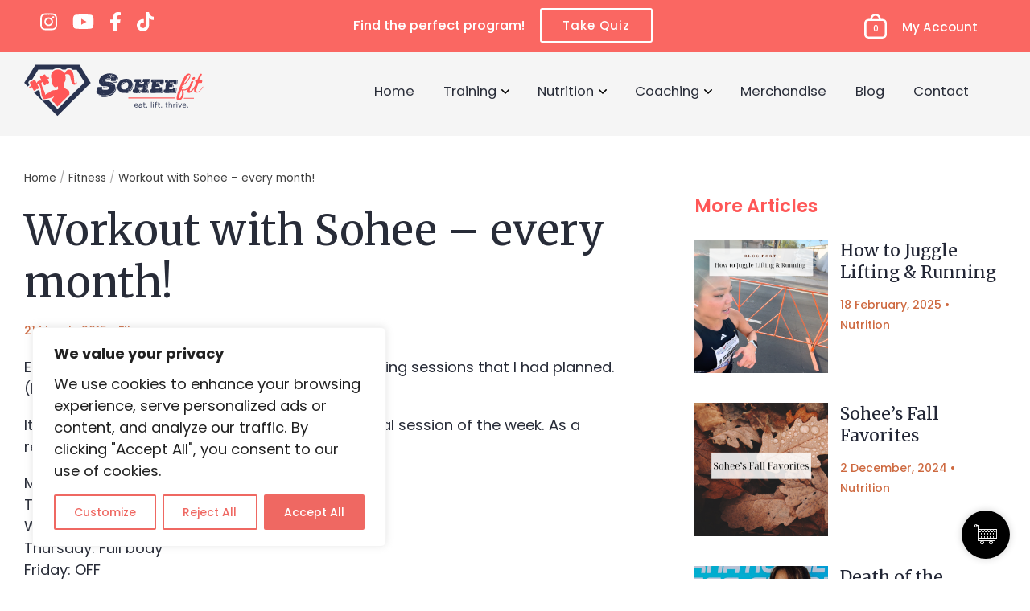

--- FILE ---
content_type: text/html; charset=utf-8
request_url: https://www.google.com/recaptcha/api2/aframe
body_size: 265
content:
<!DOCTYPE HTML><html><head><meta http-equiv="content-type" content="text/html; charset=UTF-8"></head><body><script nonce="tgh68IjRzLpaUfx2WCjiYg">/** Anti-fraud and anti-abuse applications only. See google.com/recaptcha */ try{var clients={'sodar':'https://pagead2.googlesyndication.com/pagead/sodar?'};window.addEventListener("message",function(a){try{if(a.source===window.parent){var b=JSON.parse(a.data);var c=clients[b['id']];if(c){var d=document.createElement('img');d.src=c+b['params']+'&rc='+(localStorage.getItem("rc::a")?sessionStorage.getItem("rc::b"):"");window.document.body.appendChild(d);sessionStorage.setItem("rc::e",parseInt(sessionStorage.getItem("rc::e")||0)+1);localStorage.setItem("rc::h",'1769066664813');}}}catch(b){}});window.parent.postMessage("_grecaptcha_ready", "*");}catch(b){}</script></body></html>

--- FILE ---
content_type: text/css
request_url: https://soheefit.com/wp-content/themes/heartcms/style.css?ver=1.2.9
body_size: 426
content:
/*
    Theme Name: Sohee Fit
    Author: HeartCMS
    Author URI: https://www.heartcms.com/
	Version: 1.2.9
*/
@charset "utf-8";
/* CSS Document */
@media (max-width:768px){
  body .vc_btn3-container.vc_btn3-left {
    text-align: center;
  }
  body .bundle-alert h5, body .year-of-strength-banner h5 {
  margin-top: 20px;}
}
body .added_to_cart {
  display: none !important;
}
#blogs .banner-bg .vc_row {
  margin: 10px 0;
}
.woocommerce-Tabs-panel ul li {
  font-size: 15px;
}
.post-categories {
  display: flex;
  flex-flow: row wrap;
}
.post-categories li {
	margin-right: 5px;}
@media (min-width:768px){
	.latest-blog-sec .grid-post {
  display: flex;
flex-flow: row wrap;
	}
}

--- FILE ---
content_type: text/css
request_url: https://soheefit.com/wp-content/themes/heartcms/css/style.css?ver=1.2.9
body_size: 5209
content:
@media (max-width: 768px) {
  .content_bar p {
    padding-left: 10px;
    padding-right: 10px;
  }
}
.content_bar p,
.content_bar a {
  font-size: 18.33px;
  color: #fff;
  text-decoration: none;
}
.content_bar p strong,
.content_bar a strong {
  font-family: "Merriweather", serif;
  margin-right: 15px;
}
@media (max-width: 768px) {
  .content_bar p,
  .content_bar a {
    line-height: 1.5em;
  }
}

/* Banner Css */
@media (max-width: 768px) {
  #blogs .banner-sec {
    text-align: center;
    background-color: #f5f5f5;
    background-size: 158% !important;
    background-position: bottom right !important;
    padding-bottom: 200px !important;
  }
}

.challenge-banner {
  text-align: center;
}
.challenge-banner img {
  margin-top: -54px;
}
.challenge-banner h1 {
  position: relative;
}
.challenge-banner p {
  font-weight: 600;
  font-size: 20.83px;
}
.challenge-banner h3 {
  color: #e4443f;
}
.challenge-banner h3 strong {
  font-weight: 400;
  color: #303c64;
}

.banner-sec {
  padding-bottom: 40px;
}
@media (min-width: 768px) {
  .banner-sec {
    min-height: 600px;
  }
}
.banner-sec .vc_btn3-inline:last-child a {
  margin-right: 0;
}
.banner-sec h1,
.banner-sec h2 {
  line-height: normal;
  margin-top: 10px;
}
.banner-sec h1 strong,
.banner-sec h2 strong {
  color: #fa6762;
}
.banner-sec h3 {
  font-family: "Poppins", sans-serif;
  color: #ff5757;
  font-weight: 600;
  font-size: 22.5px;
}
.banner-sec h5 {
  color: #fff;
  margin-bottom: 0;
  margin-top: 0;
}
@media (min-width: 768px) {
  .banner-sec h5 {
    margin-top: 100px;
  }
}
.banner-sec p {
  font-size: 18.33px;
  line-height: normal;
}

@media (max-width: 768px) {
  #blogs .new-index-banner {
    text-align: center;
    background-image: none !important;
  }
}
@media (min-width: 768px) {
  #blogs .new-index-banner .new-banner-text {
    padding-bottom: 150px;
    padding-top: 40px;
  }
}
#blogs .new-index-banner h1 {
  color: #2a3350;
  font-weight: 400;
  font-family: "Merriweather", serif;
}
@media (min-width: 768px) {
  #blogs .new-index-banner h1 {
    font-size: 66px;
  }
}
#blogs .new-index-banner p {
  color: #282c38;
  font-weight: 400;
  font-family: "Merriweather", serif;
}
@media (min-width: 768px) {
  #blogs .new-index-banner p {
    font-size: 28px;
  }
}
@media (max-width: 768px) {
  #blogs .new-index-banner p br {
    display: none;
  }
}
#blogs .new-index-banner .vc_btn3-color-juicy-pink {
  border-top: 0;
  border-left: 0;
}

/* Quiz Form */
@media (max-width: 768px) {
  #blogs .banner-bg {
    background: #eeeeee !important;
  }
}
@media (max-width: 768px) {
  #blogs .new-hero-banner {
    text-align: center;
    text-align: center;
    background-color: #000;
    background-size: 132% !important;
    background-position: bottom right !important;
    padding-bottom: 178px !important;
  }
}
@media (min-width: 768px) {
  #blogs .new-hero-banner {
    padding-bottom: 150px;
    padding-top: 70px;
  }
}
#blogs .new-hero-banner h2 {
  color: #f5f5f5;
  font-weight: 400;
  font-family: "Merriweather", serif;
}
@media (min-width: 768px) {
  #blogs .new-hero-banner h2 {
    font-size: 75px;
  }
}
@media (max-width: 768px) {
  #blogs .new-hero-banner h2 {
    padding-top: 15px;
  }
  #blogs .new-hero-banner h2 br {
    display: none;
  }
}
#blogs .new-hero-banner p {
  color: #f5f5f5;
  font-weight: 400;
  font-family: "Merriweather", serif;
}
@media (min-width: 768px) {
  #blogs .new-hero-banner p {
    font-size: 25px;
  }
}
#blogs .new-hero-banner p a {
  color: #f5f5f5;
}
@media (min-width: 768px) {
  #blogs .new-hero-banner p a {
    font-size: 25px;
  }
}
#blogs .new-hero-banner .vc_btn3-color-juicy-pink {
  font-family: "Poppins", sans-serif;
  font-weight: 600;
  border-radius: 5px;
  border: none;
}
@media (min-width: 768px) {
  #blogs .new-hero-banner .vc_btn3-color-juicy-pink {
    font-size: 20.83px;
  }
}
@media (max-width: 768px) {
  #blogs .new-hero-banner .vc_btn3-color-juicy-pink {
    margin-bottom: 15px;
    display: inline-block;
  }
}

.banner-bg {
  text-align: center;
}
.banner-bg h3 {
  color: #ff5757;
  margin: 0;
  font-weight: 600;
  font-size: 20.83px;
}
.banner-bg h1 {
  font-family: "Merriweather", serif;
  font-weight: 400;
  line-height: 1em;
  margin-top: 10px;
}
@media (max-width: 768px) {
  .banner-bg h1 {
    font-size: 37px;
  }
}
@media (max-width: 768px) {
  .banner-bg h1 br {
    display: none;
  }
}
.banner-bg p {
  font-family: "Poppins", sans-serif;
  font-size: 18.33px;
}
.banner-bg .text-left {
  padding: 0 30px;
}
@media (max-width: 768px) {
  .banner-bg .text-left {
    text-align: center;
  }
}
.banner-bg .inner-text-banner {
  border-radius: 12px;
}
@media (min-width: 768px) {
  .banner-bg .inner-text-banner {
    display: flex;
    margin-bottom: 35px;
  }
}
.banner-bg .inner-text-banner .vc_btn3.vc_btn3-color-juicy-pink.vc_btn3-style-3d {
  font-size: 20.83px;
}
.banner-bg .inner-text-banner h3, .banner-bg .inner-text-banner h6 {
  font-weight: 600;
  font-family: "Poppins", sans-serif;
  font-size: 22.5px;
}
@media (min-width: 768px) {
  .banner-bg .inner-text-banner h1 {
    font-size: 35px;
    line-height: normal;
  }
}
.banner-bg .inner-text-banner h6 {
  display: inline-block;
  width: auto;
  border-bottom: 1px solid #fff;
  padding-bottom: 5px;
  font-weight: 500;
  margin-top: 5px;
}
.banner-bg .inner-text-banner .wpb_single_image {
  margin-bottom: 0;
}
.banner-bg .inner-text-banner .wpb_single_image img {
  border-radius: 12px 0 0 12px;
}
.banner-bg .inner-text-banner h3, .banner-bg .inner-text-banner h1, .banner-bg .inner-text-banner h6, .banner-bg .inner-text-banner p {
  color: #fff;
}
@media (min-width: 768px) {
  .banner-bg .inner-text-banner .vc_col-sm-8 {
    width: 55%;
  }
}
@media (min-width: 768px) {
  .banner-bg .inner-text-banner .vc_col-sm-4 {
    width: 45%;
  }
}
.banner-bg .inner-text-banner .vc_col-sm-4 .vc_column-inner {
  padding: 0;
}
.banner-bg .quiz-form {
  background: #313b5e;
  padding: 30px 30px 30px 30px;
  border-radius: 15px;
  position: relative;
}
@media (max-width: 768px) {
  .banner-bg .quiz-form {
    padding-top: 20px;
  }
}
.banner-bg .quiz-form .gform_wrapper form {
  max-width: 450px;
  padding-bottom: 0;
  position: relative;
}
.banner-bg .quiz-form .gform_wrapper .gfield_label {
  margin-top: 15px;
  margin-bottom: 10px;
  color: #fff;
  font-weight: 500;
  display: inline-block;
  width: 100%;
}
.banner-bg .quiz-form .gform_wrapper ul.gform_fields {
  text-align: center;
}
.banner-bg .quiz-form .gform_wrapper ul.gform_fields li.gfield {
  padding-right: 0;
  margin-top: 0;
}
.banner-bg .quiz-form .gform_wrapper ul.gform_fields li.gfield .ginput_container {
  margin-top: 0;
}
.banner-bg .quiz-form .gform_wrapper ul.gform_fields li.gfield textarea,
.banner-bg .quiz-form .gform_wrapper ul.gform_fields li.gfield input:not([type=checkbox]):not([type=submit]):not([type=button]):not([type=image]):not([type=file]) {
  height: 54px;
  border: 1px solid #fff;
  font-family: "Jost", sans-serif !important;
  font-weight: 500;
  font-size: 15px !important;
  border-radius: 8px;
  color: #282c38;
  padding-left: 15px;
}
.banner-bg .quiz-form .gform_wrapper ul.gform_fields li.gfield textarea {
  height: 135px;
}
.banner-bg .quiz-form p {
  margin-top: 0;
}
.banner-bg .quiz-form h2 {
  font-family: "Merriweather", serif;
  font-weight: 700;
  font-size: 27.5px;
  color: #fff;
  text-align: center;
  margin: 0;
}
@media (min-width: 768px) {
  .banner-bg .quiz-form h2 {
    font-size: 50;
  }
}
.banner-bg .quiz-form h4 {
  font-family: "Poppins", sans-serif;
  font-weight: 400;
  font-size: 22.5px;
  color: #ffe6be;
  text-align: center;
  margin: 0;
}
.banner-bg .quiz-form h3,
.banner-bg .quiz-form .white-label > label {
  font-family: "Merriweather", serif;
  font-weight: 400;
  font-size: 24px;
  color: #fff;
  text-align: center;
  margin: 0;
}
@media (min-width: 768px) {
  .banner-bg .quiz-form h3,
  .banner-bg .quiz-form .white-label > label {
    font-size: 27.5px;
  }
}
.banner-bg .quiz-form h3 .gfield_required,
.banner-bg .quiz-form .white-label > label .gfield_required {
  display: none;
}
.banner-bg .quiz-form .white-label > label,
.banner-bg .quiz-form .border-bottom-quiz {
  padding-bottom: 10px;
}
.banner-bg .quiz-form-result a {
  display: inline-block;
  background-color: #fff;
  border: 1px solid #fff;
  font-family: "Nunito", sans-serif;
  font-weight: 400;
  font-size: 24px;
  color: #191615;
  border-radius: 50px;
  padding: 8px 35px;
  text-decoration: none;
  margin-top: 10px;
}
.banner-bg .quiz-form-result a:hover {
  color: #fff;
  background-color: #191615;
  border: 1px solid #191615;
}
.banner-bg .gform_wrapper {
  margin-top: 0;
}
.banner-bg .gform_wrapper div.validation_error {
  display: none;
}
.banner-bg .gform_wrapper .gform_body .one-half-quiz-field .ginput_container_radio {
  margin-top: 20px;
}
.banner-bg .gform_wrapper .gform_body .one-half-quiz-field ul li {
  display: inline-block;
  width: 100%;
}
@media (min-width: 768px) {
  .banner-bg .gform_wrapper .gform_body .one-half-quiz-field ul li {
    max-width: 300px;
  }
}
@media (max-width: 768px) {
  .banner-bg .gform_wrapper .gform_body .one-half-quiz-field ul li {
    margin-bottom: 0;
  }
}
.banner-bg .gform_wrapper .gform_body .one-half-quiz-field ul li label {
  width: 100%;
  background: #e4e4e4;
  font-family: "Poppins", sans-serif;
  font-weight: 600;
  font-size: 16.67px;
  color: #282c38;
  border: 2px solid #e4e4e4;
  border-radius: 8px;
  padding: 15px 20px 15px 50px;
  text-align: left;
  position: relative;
  max-width: 300%;
  margin-left: 0;
}
.banner-bg .gform_wrapper .gform_body .one-half-quiz-field ul li label::after {
  content: "";
  width: 24px;
  height: 24px;
  background: #c9c6c6;
  border-radius: 100%;
  position: absolute;
  left: 15px;
  top: 31%;
}
.banner-bg .gform_wrapper .gform_body .one-half-quiz-field ul li #label_13_12_0 {
  padding-left: 80px;
}
.banner-bg .gform_wrapper .gform_body .one-half-quiz-field ul li #label_13_12_0::before {
  content: "";
  width: 24px;
  height: 24px;
  background: url("../images/nutrition.svg") no-repeat;
  position: absolute;
  left: 50px;
  top: 28%;
}
.banner-bg .gform_wrapper .gform_body .one-half-quiz-field ul li #label_13_12_1 {
  padding-left: 80px;
}
.banner-bg .gform_wrapper .gform_body .one-half-quiz-field ul li #label_13_12_1::before {
  content: "";
  width: 24px;
  height: 24px;
  background: url("../images/workout.svg") no-repeat;
  position: absolute;
  left: 50px;
  top: 28%;
}
.banner-bg .gform_wrapper .gform_body .one-half-quiz-field ul li #label_13_12_2 {
  padding-left: 120px;
}
.banner-bg .gform_wrapper .gform_body .one-half-quiz-field ul li #label_13_12_2::before {
  content: "";
  width: 62px;
  height: 24px;
  background: url("../images/both.svg") no-repeat;
  position: absolute;
  left: 50px;
  top: 28%;
}
.banner-bg .gform_wrapper .gform_body .one-half-quiz-field ul li input {
  display: none;
}
.banner-bg .gform_wrapper .gform_body .one-half-quiz-field ul li input:checked + label {
  background: #ff5757;
  border-color: #ff5757;
  color: #fff;
  font-weight: 600;
}
.banner-bg .gform_wrapper .gform_body .one-half-quiz-field ul li input:checked + label::after {
  background: #de2c30 url("../images/tick.png") no-repeat center;
}
.banner-bg .gform_wrapper .gform_body .one-half-quiz-field ul li input:checked + label#label_13_12_0::before {
  background: url("../images/nutrition-active.svg") no-repeat center;
}
.banner-bg .gform_wrapper .gform_body .one-half-quiz-field ul li input:checked + label#label_13_12_1::before {
  background: url("../images/workout-active.svg") no-repeat center;
}
.banner-bg .gform_wrapper .gform_body .one-half-quiz-field ul li input:checked + label#label_13_12_2::before {
  background: url("../images/both-active.svg") no-repeat center;
}
.banner-bg .gform_wrapper .gform_body .one-full-last-child ul li:last-child {
  max-width: 400px;
}
.banner-bg .gform_wrapper .gform_body .one-full ul li {
  max-width: 400px;
  margin-bottom: 0;
}
@media (min-width: 768px) {
  .banner-bg .gform_wrapper .gform_body .one-full ul li {
    margin-top: 10px;
  }
}
.banner-bg .gform_wrapper .gf_progressbar_wrapper {
  position: absolute;
  bottom: -20px;
  display: none;
}
.banner-bg .gform_wrapper .gf_progressbar_wrapper .gf_progressbar_title {
  text-align: left;
  color: #fff;
}
.banner-bg .gform_wrapper .gf_progressbar_wrapper .gf_progressbar {
  background: none;
  box-shadow: none;
}
.banner-bg .gform_wrapper .gf_progressbar_wrapper .gf_progressbar::after {
  background: #cc6c17;
  height: 6px;
  margin-top: -6px;
}
.banner-bg .gform_wrapper .gf_progressbar_wrapper .gf_progressbar .gf_progressbar_percentage {
  height: 6px;
  background: #fff;
  position: relative;
}
.banner-bg .gform_wrapper .gf_progressbar_wrapper .gf_progressbar .gf_progressbar_percentage span {
  display: none;
}
.banner-bg .gform_wrapper .gform_page_footer {
  text-align: center;
  border: none;
  padding-top: 0;
}
.banner-bg .gform_wrapper .gform_page_footer .button.gform_next_button,
.banner-bg .gform_wrapper .gform_page_footer .button.gform_button {
  cursor: pointer;
  background-color: #ff5757;
  border: 1px solid #ff5757;
  font-family: "Nunito", sans-serif;
  font-weight: 600;
  font-size: 20.83px;
  border-radius: 8px;
  padding: 10.8px 35px;
  color: #fff;
  margin-right: 0;
}
.banner-bg .gform_wrapper .gform_page_footer .button.gform_previous_button {
  background: #465178 url(../images/arrow-back.png) no-repeat;
  height: 48px;
  display: inline-block;
  border-radius: 8px;
  box-shadow: none;
  border: 0;
  cursor: pointer;
  padding: 0px 25px 0 50px;
  background-position: 22px 17px;
  color: #fff;
}
@media (max-width: 768px) {
  .banner-bg .gform_wrapper .gform_page_footer .button.gform_previous_button {
    left: 0;
  }
}

@media (max-width: 768px) {
  .clients-logo {
    display: none;
  }
}
.clients-logo .wpb_single_image.vc_align_center {
  margin-bottom: 25px;
}

.message-sec {
  text-align: center;
  padding-bottom: 15px;
}
.message-sec h2 {
  color: #fff;
  font-weight: 500;
  font-family: "Poppins", sans-serif;
  font-size: 27.5px;
  margin-top: 0;
}
@media (max-width: 768px) {
  .message-sec h2 {
    font-size: 16.67px;
  }
}
@media (max-width: 768px) {
  .message-sec .wpb_text_column {
    margin-bottom: 0;
  }
}
@media (max-width: 768px) {
  .message-sec {
    padding-bottom: 15px !important;
  }
}

.full-width-buckets .bucket-text-area {
  padding: 40px;
}
@media (max-width: 768px) {
  .full-width-buckets .bucket-text-area {
    text-align: center;
    padding-right: 15px;
    padding-left: 15px;
  }
}
.full-width-buckets .bucket-text-area > div {
  max-width: 650px;
}
@media (min-width: 768px) {
  .full-width-buckets .alig-right {
    text-align: right;
  }
}
.full-width-buckets .alig-right > div {
  display: inline-block;
}
.full-width-buckets h5,
.full-width-buckets h2 {
  color: #fff;
}
@media (max-width: 768px) {
  .full-width-buckets h5,
  .full-width-buckets h2 {
    margin-top: 0;
  }
}
.full-width-buckets .wpb_text_column {
  color: #fff;
  text-align: left;
  line-height: 1.5em;
}
@media (max-width: 768px) {
  .full-width-buckets .wpb_text_column {
    text-align: center;
  }
}
.full-width-buckets .wpb_text_column p {
  margin-bottom: 30px !important;
}
.full-width-buckets .wpb_text_column .vc_btn3-inline:first-child {
  margin-left: 10px;
}

/* Bucket Sec */
.bucket-sec,
.latest-blog-sec {
  text-align: center;
  padding-bottom: 30px;
}
@media (min-width: 768px) {
  .bucket-sec-left,
  .latest-blog-sec-left {
    text-align: left;
  }
}
.bucket-sec p,
.latest-blog-sec p {
  font-size: 18.33px;
}
.bucket-sec h2,
.latest-blog-sec h2 {
  font-weight: 600;
  font-family: "Poppins", sans-serif;
  font-size: 22.5px;
  color: #ff5757;
  text-align: center;
}
.bucket-sec h3,
.bucket-sec h3 a,
.latest-blog-sec h3,
.latest-blog-sec h3 a {
  margin-top: 10px;
  font-size: 29.11px;
  color: #222635;
  text-decoration: none;
}
@media (max-width: 768px) {
  .bucket-sec h3,
  .bucket-sec h3 a,
  .latest-blog-sec h3,
  .latest-blog-sec h3 a {
    font-size: 21px;
  }
}
.bucket-sec img,
.latest-blog-sec img {
  border-radius: 13px;
}
.bucket-sec h5,
.latest-blog-sec h5 {
  font-family: "Poppins", sans-serif;
  font-weight: 700;
  position: absolute;
  top: 18px;
  left: 15px;
  color: #fff;
  background: #ff5757;
  min-width: 180px;
  height: 60px;
  line-height: 60px;
  border-radius: 13px 0 13px 0px;
  font-size: 33.33px;
  margin: 0;
  box-shadow: 10px 10px 11px 11px rgba(0, 0, 0, 0.4);
}
.bucket-sec .vc_col-sm-4 p,
.latest-blog-sec .vc_col-sm-4 p {
  font-size: 18.33px;
}
.bucket-sec .vc_col-sm-4 h4,
.latest-blog-sec .vc_col-sm-4 h4 {
  font-size: 28px;
  margin-top: 0;
}

.cart-customlocation {
  background: url("../images/bag.svg") no-repeat;
  width: 28px;
  height: 31px;
  text-align: center;
  padding-top: 10px;
  vertical-align: center;
  font-size: 11px !important;
}

.about-me {
  padding-bottom: 0 !important;
}
.about-me p {
  font-size: 18.33px;
  color: #404040;
}
@media (min-width: 768px) {
  .about-me .vc_btn3-container.vc_btn3-inline {
    text-align: left;
  }
}
@media (min-width: 768px) {
  .about-me .wpb_single_image.wpb_content_element {
    margin-bottom: 0 !important;
  }
}
.about-me .vc_column-inner {
  padding-top: 0 !important;
}
.about-me .text-about-me > div > div {
  max-width: 600px;
  padding: 40px;
}
@media (max-width: 768px) {
  .about-me .text-about-me > div > div {
    padding-top: 0;
    padding-bottom: 0;
    text-align: center;
  }
}
.about-me .text-about-me h2 {
  margin-top: 15px;
}
.about-me .text-about-me h4 {
  margin-top: 0;
  color: #ff5757;
}
.about-me .text-about-white > div > div {
  max-width: 700px;
  float: right;
}
@media (min-width: 768px) {
  .about-me .text-about-white .vc_col-sm-6 > div {
    padding-right: 40px;
  }
}
.about-me .text-about-white p {
  font-family: "Poppins", sans-serif !important;
}
.about-me .text-about-white p,
.about-me .text-about-white h2,
.about-me .text-about-white h3 {
  color: #fff;
  line-height: 1.5em;
}
.about-me .text-about-white h3 {
  font-weight: 400;
  display: inline-block;
  width: auto;
  border-bottom: 1px solid #fff;
  padding-bottom: 15px;
}
.about-me.custom-training-sec .text-about-white > div > div {
  max-width: 960px;
}

.about-me-new .text-about-me > div > div {
  max-width: 730px;
}
@media (max-width: 768px) {
  .about-me-new .text-about-me > div > div {
    padding-right: 20px;
    padding-left: 20px;
  }
}

.lg-p p {
  font-size: 20.83px;
  font-weight: 400;
}
.lg-p .vc_col-sm-6 p {
  font-weight: 600;
}

.hello-and-welcome-sec {
  font-weight: 600;
  font-size: 20.83px;
}
.hello-and-welcome-sec.hello-and-welcome-sec-bottom p {
  color: #fff;
}
@media (min-width: 768px) {
  .hello-and-welcome-sec.hello-and-welcome-sec-bottom .vc_col-sm-6 .wpb_text_column {
    padding-right: 70px;
  }
}
.hello-and-welcome-sec .text-about-white > div > div {
  max-width: 850px;
  float: right;
}
.hello-and-welcome-sec .vc_col-sm-6 .wpb_text_column {
  min-height: 48px;
}
@media (max-width: 768px) {
  .hello-and-welcome-sec .vc_col-sm-6 .wpb_text_column {
    background-position: top center !important;
    padding-top: 50px;
    margin-bottom: 30px;
    text-align: center;
  }
}
@media (min-width: 768px) {
  .hello-and-welcome-sec .vc_col-sm-6 .wpb_text_column {
    padding-left: 70px;
  }
}
@media (min-width: 768px) {
  .hello-and-welcome-sec .vc_col-sm-6 .padding-left-70 {
    padding-top: 40px;
    padding-bottom: 10px;
    padding-left: 70px;
    display: inline-block;
    width: 100%;
  }
}
@media (max-width: 768px) {
  .hello-and-welcome-sec .vc_col-sm-6 .padding-left-70 {
    text-align: center;
    padding-left: 0;
  }
}
@media (max-width: 768px) {
  .hello-and-welcome-sec .vc_col-sm-6 .padding-left-70 .wpb_text_column {
    padding-left: 0;
    text-align: center;
  }
}
@media (min-width: 768px) {
  .hello-and-welcome-sec .vc_col-sm-6 .btn-padding-left-70 {
    padding-left: 70px;
  }
}

body p {
  font-family: "Poppins", sans-serif;
  line-height: 1.5em;
}

.beginner-guide-sec .wpb_text_column {
  max-width: 1265px;
  margin: 0 auto;
}
.beginner-guide-sec h4 {
  font-family: "Poppins", sans-serif;
  color: #2a3350;
  font-size: 24px;
  font-weight: 700;
}
.beginner-guide-sec p {
  font-size: 18.33px;
}
.beginner-guide-sec .courses-heading {
  text-align: center;
}
.beginner-guide-sec .courses-heading h4 {
  margin-top: 0;
  margin-bottom: 40px;
}
.beginner-guide-sec .margin-top-40 {
  margin-top: 40px;
}
.beginner-guide-sec h2 {
  margin-bottom: 10px !important;
}
.beginner-guide-sec .course-list {
  max-width: 960px;
  margin: 0 auto;
  margin-bottom: 10px;
}
.beginner-guide-sec .course-list .wpb_text_column {
  min-height: 45px;
}
.beginner-guide-sec .course-list p {
  color: #222635;
  font-size: 20.83px;
  font-weight: 600;
  margin: 0;
  padding: 8px 0 0 50px;
}
.beginner-guide-sec .course-list .vc_column-inner {
  padding-top: 10px !important;
}
.beginner-guide-sec .course-list .vc_column-inner .vc_btn3-container {
  margin-bottom: 10px;
}
.beginner-guide-sec .course-list .vc_col-sm-3 {
  text-align: right;
}
.beginner-guide-sec .course-list .vc_btn3.vc_btn3-color-danger.vc_btn3-style-modern {
  font-family: "Poppins", sans-serif;
  font-size: 25px;
  font-weight: 500;
  color: #fff;
  background: #f29996;
  border-color: #f29996;
  border-radius: 8px;
  padding: 2px 10px;
}
.beginner-guide-sec .course-list .vc_btn3.vc_btn3-color-danger.vc_btn3-style-modern:hover {
  background: #fa6762;
  border-color: #fa6762;
}

.reviews-sec .vc_col-sm-4 {
  padding: 15px;
}
.reviews-sec .vc_col-sm-4 > div {
  padding: 30px !important;
  color: #fff;
  border-radius: 12px;
}
.reviews-sec .vc_col-sm-4 > div p {
  font-size: 16.5px;
}
.reviews-sec .vc_col-sm-4 > div h6 {
  font-family: "Poppins", sans-serif;
  color: #fff;
  font-size: 16.5px;
}

.reviews-sec-red {
  padding-bottom: 30px !important;
}
.reviews-sec-red h2 {
  color: #fff;
  margin-top: 30px;
}
@media (min-width: 768px) {
  .reviews-sec-red h2 {
    margin-top: 0;
  }
}
.reviews-sec-red .vc_col-sm-4 {
  padding: 15px;
}
@media (min-width: 768px) {
  .reviews-sec-red .vc_col-sm-4 > div {
    min-height: 375px;
  }
}
.reviews-sec-red .vc_col-sm-4 > div p {
  font-size: 20.83px;
  color: #2c3246;
  font-weight: 800;
}
.reviews-sec-red .vc_col-sm-4 > div h6 {
  color: #2c3246;
}

#faq-sec {
  padding-bottom: 20px;
}
#faq-sec .vc_tta-panels-container {
  max-width: 960px;
  margin: 0 auto;
}
#faq-sec .vc_tta-panel.vc_active .vc_tta-panel-heading {
  background: #4e5776;
}
#faq-sec .vc_tta-panel .vc_tta-panel-heading {
  background: #fa6762;
  border-radius: 8px;
  font-weight: 500;
  font-size: 25px;
  color: #fff;
}
#faq-sec .vc_tta-panel .vc_tta-panel-heading i {
  color: #fff;
}
#faq-sec .vc_tta-panel .vc_tta-panel-heading i::before, #faq-sec .vc_tta-panel .vc_tta-panel-heading i::after {
  border-color: #fff;
}
#faq-sec .vc_tta-panel .vc_tta-panel-title > a {
  font-weight: 500;
  font-size: 20px;
  color: #fff;
}
@media (max-width: 768px) {
  #faq-sec .vc_tta-panel .vc_tta-panel-title > a {
    font-size: 16px;
  }
}
#faq-sec .vc_tta-panel .vc_tta-panel-body {
  background: #e5e5e5;
  border-radius: 8px;
  margin-top: 8px;
  margin-bottom: 8px;
  border-color: #e5e5e5;
}

@media (max-width: 768px) {
  .your-instructor {
    text-align: center;
  }
}
.your-instructor h2 {
  margin-bottom: 60px;
}
@media (min-width: 768px) {
  .your-instructor h2 {
    font-size: 52px;
  }
}
@media (max-width: 768px) {
  .your-instructor h2 {
    margin-bottom: 15px;
  }
}
@media (min-width: 768px) {
  .your-instructor h3 {
    font-size: 41px;
  }
}
.your-instructor h6 {
  margin-top: 0;
  font-family: "Poppins", sans-serif;
  color: #ff5757;
  font-size: 21px;
  font-weight: 600;
}
.your-instructor p,
.your-instructor p a {
  font-size: 18.33px;
}
.your-instructor p a {
  color: #ff5757;
}
@media (min-width: 768px) {
  .your-instructor .vc_col-sm-8 {
    padding-left: 30px;
  }
}

/* About Client */
@media (max-width: 768px) {
  .about-client {
    text-align: center;
    padding-top: 40px;
  }
}

.beginner-guide-banner.vc_row-no-padding {
  padding-bottom: 0 !important;
}
.beginner-guide-banner.vc_row-no-padding .wpb_text_column {
  margin-bottom: 0 !important;
}
.beginner-guide-banner.vc_row-no-padding .vc_col-sm-6 .vc_column-inner {
  padding-top: 0;
}
.beginner-guide-banner.vc_row-no-padding .vc_col-sm-6:last-child p {
  margin-top: 0;
}
.beginner-guide-banner .banner-text {
  padding: 0 40px;
}
@media (min-width: 768px) {
  .beginner-guide-banner .banner-text > div {
    float: right;
    max-width: 665px;
  }
}
.beginner-guide-banner .banner-text .wpb_text_column {
  margin-bottom: 20px !important;
}
@media (max-width: 768px) {
  .beginner-guide-banner {
    text-align: center;
  }
}

.beginner-guide-banner-new h4 {
  color: #ff5757;
  font-size: 22.5px;
}
.beginner-guide-banner-new h2 {
  margin-top: 0;
}
.beginner-guide-banner-new img {
  margin-bottom: -6px;
}

.package-section {
  margin-bottom: 10px;
  border-left: 4px solid #566696;
  border-radius: 0 8px 8px 0;
}
@media (min-width: 768px) {
  .package-section {
    display: flex;
    align-items: center;
    padding-left: 30px;
  }
}
@media (max-width: 768px) {
  .package-section {
    padding-bottom: 20px;
    text-align: center;
  }
}
.package-section .vc_column-inner {
  padding-top: 0 !important;
  padding-bottom: 0 !important;
}
.package-section .vc_btn3-container.vc_btn3-center {
  margin-bottom: 0 !important;
}
.package-section h5 {
  margin-top: 15px;
  margin-bottom: 5px;
  font-size: 22.92px;
  font-family: "Merriweather", serif;
  color: #222635;
}
.package-section h3 {
  font-family: "Poppins", sans-serif;
  margin-top: 0;
  font-weight: 800;
  font-size: 29.11px;
  color: #222635;
  margin-bottom: 0;
}
.package-section h3 sup {
  font-weight: 500;
}
.package-section p {
  margin-top: 0;
  margin-bottom: 15px;
}

.space-between-sec .vc_col-sm-6 {
  padding-right: 10px;
  padding-left: 10px;
  text-align: left;
}

.package-section-red {
  border-color: #566696;
}
.package-section-red h5,
.package-section-red h3,
.package-section-red p {
  color: #fff;
}

.video-section h2 {
  color: #fff;
  margin-bottom: 30px;
}
.video-section .video-list-section {
  margin-top: 50px;
  border-radius: 12px 12px 0 0;
  padding: 0 50px 40px 50px;
}
@media (max-width: 768px) {
  .video-section .video-list-section {
    padding: 12px 12px 0 0;
  }
}
.video-section .vc_col-sm-12 {
  color: #fff;
}
.video-section .vc_col-sm-12 h3 {
  text-align: center;
  color: #fff;
  margin-bottom: 30px;
}
@media (max-width: 768px) {
  .video-section .vc_col-sm-12 h3 {
    margin-top: 30px;
  }
}
@media (min-width: 768px) {
  .video-section .vc_col-sm-12 h3 {
    margin-top: 10px;
    font-size: 37.5px;
  }
}
.video-section .vc_col-sm-12 .wpb_text_column {
  display: inline-block;
  width: 32.33%;
  vertical-align: top;
  padding-left: 70px;
}
@media (max-width: 768px) {
  .video-section .vc_col-sm-12 .wpb_text_column {
    width: 100%;
    min-height: 60px;
  }
}
.video-section .vc_col-sm-12 .wpb_text_column:first-child {
  width: 100%;
  padding-left: 0;
}
.video-section .vc_col-sm-12 p {
  font-size: 20.83px;
}
@media (max-width: 768px) {
  .video-section .vc_col-sm-12 p {
    margin-top: 0;
    font-size: 18px;
  }
}

.sohee-social-media h2 {
  display: inline-block;
  border-bottom: 1px solid #fff;
  margin-bottom: 30px !important;
  padding-bottom: 15px;
}
.sohee-social-media h2,
.sohee-social-media h3 {
  color: #fff;
}
.sohee-social-media h3 {
  font-family: "Poppins", sans-serif;
  font-weight: 600;
  font-size: 25px;
}
.sohee-social-media .vc_btn3.vc_btn3-color-white.vc_btn3-style-modern {
  font-weight: 600;
  font-size: 16.69px;
  color: #282c38;
  background: #fff;
  border-top: 2px solid #282c38;
  border-right: 5px solid #282c38;
  border-bottom: 5px solid #282c38;
  border-left: 2px solid #282c38;
  border-radius: 10px;
  padding: 10px 35px;
}

/* Newsletter Css */
@media (max-width: 768px) {
  #blogs .newsletter {
    background-image: none !important;
    padding-top: 40px;
  }
}
@media (max-width: 768px) {
  #blogs .vc_column-inner {
    padding-top: 0;
  }
}

.newsletter {
  padding-top: 15px;
}
.newsletter h3 {
  color: #fff;
  font-size: 33.33px;
  margin-top: 0;
  margin-bottom: 0;
}
.newsletter h6 {
  font-family: "Poppins", sans-serif;
  font-weight: 400;
  color: #fff;
  font-size: 18.33px;
  margin-top: 0;
  margin-bottom: 0;
}
@media (min-width: 768px) {
  .newsletter .vc_col-sm-4 {
    width: 40%;
  }
}
@media (min-width: 768px) {
  .newsletter .vc_col-sm-8 {
    width: 60%;
  }
}
.newsletter .top-text p {
  font-size: 18.5px;
}
.newsletter p,
.newsletter p a {
  color: #fff;
  font-size: 12.5px;
}
@media (max-width: 768px) {
  .newsletter .wpb_text_column {
    margin-bottom: 0;
  }
}
.newsletter .vc_col-sm-12 {
  max-width: 720px;
  margin: 0 auto;
  float: none;
  display: block;
}
.newsletter .gform_wrapper.gravity-theme {
  text-align: left;
}
.newsletter .gform_wrapper.gravity-theme .gfield_label {
  font-weight: 600;
  color: #fff;
}
.newsletter .wpb_wrapper .gform_wrapper .gform_body,
.newsletter .wpb_wrapper .gform_wrapper .gform_footer {
  float: left;
  clear: none;
}
.newsletter .wpb_wrapper .gform_wrapper .gform_body {
  width: 75%;
}
.newsletter .wpb_wrapper .gform_wrapper .gform_body .gfield_required {
  display: none;
}
.newsletter .wpb_wrapper .gform_wrapper .gform_body input:not([type=radio]):not([type=checkbox]):not([type=submit]):not([type=button]):not([type=image]):not([type=file]) {
  height: 46px;
  border: none;
  font-size: 13.33px;
  color: #394b5c;
  padding-left: 15px;
  font-weight: 500;
  border-radius: 6px;
}
@media (max-width: 768px) {
  .newsletter .wpb_wrapper .gform_wrapper .gform_body {
    margin-top: 0;
    width: 100%;
  }
}
.newsletter .wpb_wrapper .gform_wrapper .gform_footer {
  width: 25%;
  padding-left: 8px;
  margin-top: 17px;
}
@media (max-width: 768px) {
  .newsletter .wpb_wrapper .gform_wrapper .gform_footer {
    margin-top: 0;
    width: 100%;
  }
}
.newsletter .wpb_wrapper .gform_wrapper .gform_footer input {
  height: 46px;
  background: #2a3350;
  border: none;
  color: #fff;
  font-size: 16.67px;
  font-weight: 600;
  width: 100%;
  border-radius: 6px;
  cursor: pointer;
}
.newsletter .wpb_wrapper .gform_wrapper .gform_footer input:hover {
  color: #282c38;
  background: #fff;
}
@media (max-width: 768px) {
  .newsletter {
    text-align: center;
  }
}

.woocommerce-cart table.cart td.actions .coupon .input-text {
  min-height: 40px;
}

body.course .module header {
  background: #ff5757;
}
body.course .module header h2 {
  color: #fff;
  margin: 0;
}
@media (max-width: 768px) {
  body.course .module header h2 {
    font-size: 18.33px;
  }
}
body.course .module .module-lessons ul li a {
  color: #ff5757;
}

.contact-us-bottom {
  text-align: center;
}
@media (max-width: 768px) {
  .contact-us-bottom {
    padding-top: 30px !important;
  }
}
.contact-us-bottom h2 {
  color: #fff;
  margin-top: 0;
}
.contact-us-bottom .wpb_wrapper .gform_wrapper {
  text-align: left;
}
.contact-us-bottom .wpb_wrapper .gform_wrapper label {
  color: #fff;
}
.contact-us-bottom .wpb_wrapper .gform_wrapper .gform_body .gfield_required {
  display: none;
}
.contact-us-bottom .wpb_wrapper .gform_wrapper .gform_body textarea,
.contact-us-bottom .wpb_wrapper .gform_wrapper .gform_body input:not([type=radio]):not([type=checkbox]):not([type=submit]):not([type=button]):not([type=image]):not([type=file]) {
  height: 46px;
  border: none;
  font-size: 13.33px;
  color: #394b5c;
  padding-left: 15px;
  font-weight: 500;
  border-radius: 6px;
}
.contact-us-bottom .wpb_wrapper .gform_wrapper .gform_body textarea {
  height: auto;
}
@media (max-width: 768px) {
  .contact-us-bottom .wpb_wrapper .gform_wrapper .gform_body {
    margin-top: 0;
    width: 100%;
  }
}
.contact-us-bottom .wpb_wrapper .gform_wrapper .gform_footer {
  text-align: center;
}
.contact-us-bottom .wpb_wrapper .gform_wrapper .gform_footer input {
  height: 46px;
  background: #2a3350;
  border: none;
  color: #fff;
  font-size: 16.67px;
  font-weight: 600;
  max-width: 160px;
  width: 100%;
  border-radius: 6px;
  margin: 0 auto;
  cursor: pointer;
}
.contact-us-bottom .wpb_wrapper .gform_wrapper .gform_footer input:hover {
  color: #282c38;
  background: #fff;
}
.contact-us-bottom.vc_row-no-padding {
  display: flex;
}
@media (max-width: 768px) {
  .contact-us-bottom.vc_row-no-padding {
    flex-flow: column nowrap;
  }
}
.contact-us-bottom.vc_row-no-padding .vc_column-inner {
  padding-top: 0 !important;
}
.contact-us-bottom.vc_row-no-padding .vc_column-inner .wpb_single_image {
  margin-bottom: 0;
}
.contact-us-bottom.vc_row-no-padding .vc_col-sm-4 * {
  height: 100%;
}
.contact-us-bottom.vc_row-no-padding .vc_col-sm-4 img {
  -o-object-fit: cover;
     object-fit: cover;
}
.contact-us-bottom.vc_row-no-padding .vc_col-sm-8 > div {
  max-width: 650px;
  margin: 0 auto;
  padding: 30px 20px 0 20px !important;
}
.contact-us-bottom.vc_row-no-padding .wpb_wrapper .gform_wrapper .gform_footer {
  text-align: right;
}
.contact-us-bottom.vc_row-no-padding .wpb_wrapper .gform_wrapper .gform_footer input {
  background: #fa6762;
  border-color: #fa6762;
}

h2 .red,
h2 h2,
.red-text .red,
.red-text h2 {
  color: #fa6762;
}

.not-going-harder {
  padding-bottom: 40px;
}
.not-going-harder .vc_col-sm-4 {
  padding: 15px;
  color: #fff;
}
.not-going-harder .vc_col-sm-4 > div {
  background-position: center !important;
  padding-bottom: 30px;
  border-radius: 15px;
}
.not-going-harder .vc_col-sm-4 p {
  font-size: 25px;
}

.what-elt-method {
  padding-top: 30px !important;
}
.what-elt-method h6 {
  font-family: "Poppins", sans-serif;
  margin-top: 0;
  color: #fa6762;
  font-size: 25px;
  font-weight: 600;
}
.what-elt-method p {
  font-size: 18.33px;
  margin-bottom: 0;
}

.grey-bg,
.blue-bg {
  text-align: center;
  padding: 36px 20px;
  border-radius: 15px;
}
.grey-bg p,
.blue-bg p {
  font-family: "Merriweather", serif;
  font-size: 29.11px;
  padding-bottom: 20px;
}

.blue-bg p {
  color: #fff;
}/*# sourceMappingURL=style.css.map */

--- FILE ---
content_type: text/css
request_url: https://soheefit.com/wp-content/uploads/hurrytimer/css/ea860086197c2c2d.css?ver=6.9
body_size: 935
content:
[class~=hurrytimer-campaign] {
  line-height: normal;
  text-align: center;
  padding: 10px 0;
}
[class~=hurrytimer-campaign] * {
  line-height: normal;
}

.hurryt-loading {
  display: none !important;
}

.hurrytimer-timer {
  display: flex;
  align-items: baseline;
  justify-content: center;
  flex-wrap: wrap;
}

.hurrytimer-timer-digit {
  font-feature-settings: "tnum";
  font-variant-numeric: tabular-nums;
}

.hurrytimer-headline {
  color: #333;
  display: block;
  margin: 5px auto;
  overflow: hidden;
}

.hurrytimer-timer-block {
  position: relative;
  display: flex;
  margin-right: 5px;
  flex-direction: column;
  align-items: center;
  justify-content: center;
  box-sizing: content-box;
  margin-bottom: 10px;
  margin-left: 5px;
}
.hurrytimer-timer-block:last-child {
  margin-right: 0;
}
.hurrytimer-timer-block:first-child {
  margin-left: 0;
}

.hurrytimer-sticky {
  margin: auto !important;
  width: 100%;
  background: #fff;
  left: 0;
  right: 0;
  z-index: 9999;
  position: fixed;
  box-shadow: 1px 1px 2px rgba(0, 0, 0, 0.05);
}
.hurrytimer-sticky.is-off {
  position: relative;
  z-index: 0;
}

.admin-bar:not(.wp-admin) .hurrytimer-sticky {
  z-index: 999999;
}

.hurrytimer-sticky-inner {
  max-width: 1200px;
  margin: auto;
  text-align: center;
  padding-left: 5px;
  padding-right: 5px;
}

.hurrytimer-button {
  display: inline-block;
  text-decoration: none;
  outline: none;
}

.hurrytimer-sticky-close {
  right: 10px;
  position: absolute;
  transform: translateY(-50%);
  top: 50%;
  background: none;
  border: none;
  padding: 0;
  margin: 0;
  width: 13px;
  height: 13px;
  cursor: pointer;
  display: flex;
}
.hurrytimer-sticky-close svg {
  fill: #333;
  width: 100%;
  height: 100%;
}
.hurrytimer-sticky-close:hover {
  opacity: 1;
  background: none;
}
.hurrytimer-campaign-20669{
    text-align: center;
    display: block;
}

.hurrytimer-campaign-20669 .hurrytimer-timer-digit,
.hurrytimer-campaign-20669 .hurrytimer-timer-sep{
    color: #000;
    display: block;
    font-size: 35px;
}

.hurrytimer-campaign-20669 .hurrytimer-timer{
justify-content:center}.hurrytimer-campaign-20669 .hurrytimer-timer-label{
    font-size: 12px;
    color: #000;
    text-transform: uppercase;
    display: block;
}



.hurrytimer-campaign-20669 .hurrytimer-headline{
    font-size: 30px;
    color: #000;
    margin-bottom: 5px;

}

.hurrytimer-campaign-20669 .hurrytimer-button-wrap{
    margin-top: 5px;

}
.hurrytimer-campaign-20669 .hurrytimer-button{
    font-size: 15px;
    color: #fff;
    background-color: #000;
    border-radius: 3px;
    padding: 10px 15px;
}

@media(max-width:425px) {
.hurrytimer-campaign-20669 .hurrytimer-button-wrap,
.hurrytimer-campaign-20669 .hurrytimer-headline
{
    margin-left: 0;
    margin-right: 0;
}
}

.hurrytimer-campaign-20578{
    text-align: center;
    display: block;
}

.hurrytimer-campaign-20578 .hurrytimer-timer-digit,
.hurrytimer-campaign-20578 .hurrytimer-timer-sep{
    color: #000;
    display: block;
    font-size: 35px;
}

.hurrytimer-campaign-20578 .hurrytimer-timer{
justify-content:center}.hurrytimer-campaign-20578 .hurrytimer-timer-label{
    font-size: 12px;
    color: #000;
    text-transform: uppercase;
    display: block;
}



.hurrytimer-campaign-20578 .hurrytimer-headline{
    font-size: 30px;
    color: #000;
    margin-bottom: 5px;

}

.hurrytimer-campaign-20578 .hurrytimer-button-wrap{
    margin-top: 5px;

}
.hurrytimer-campaign-20578 .hurrytimer-button{
    font-size: 15px;
    color: #fff;
    background-color: #000;
    border-radius: 3px;
    padding: 10px 15px;
}

@media(max-width:425px) {
.hurrytimer-campaign-20578 .hurrytimer-button-wrap,
.hurrytimer-campaign-20578 .hurrytimer-headline
{
    margin-left: 0;
    margin-right: 0;
}
}

--- FILE ---
content_type: text/javascript
request_url: https://soheefit.com/wp-content/themes/heartcms/js/functions.js?ver=6.9
body_size: 587
content:
// JavaScript Document

jQuery(document).ready(function($){ 
	jQuery( function($) {

		mobile = $(window).width();
		if ( mobile <= 768 ) {
			$(".menu-item-has-children").click(function () {
				$(this).find('ul.sub-menu').toggleClass(' active');
			});
			jQuery( ".product_title.entry-title" ).insertBefore( ".woocommerce-product-gallery" );
          
          jQuery( ".year-of-strength-banner h1" ).insertBefore( ".year-of-strength-banner .float-right > div" );
		}

	} );



	
  $('div.banner-bg .button').on("click", function () {
		$(window).scrollTop(0);
	});

	$(".toggleMenu").click(function () {

		$(".header-menu-nav").slideToggle();

	});

	// ===== Scroll to Top ==== 

$(window).scroll(function() {

    if ($(this).scrollTop() >= 50) {        // If page is scrolled more than 50px

        $('#return-to-top').fadeIn(200);    // Fade in the arrow

    } else {

        $('#return-to-top').fadeOut(200);   // Else fade out the arrow

    }

});

$('#return-to-top').click(function() {      // When arrow is clicked

    $('body,html').animate({

        scrollTop : 0                       // Scroll to top of body

    }, 500);

});

});

--- FILE ---
content_type: image/svg+xml
request_url: https://soheefit.com/wp-content/themes/heartcms/images/logo.svg
body_size: 65233
content:
<?xml version="1.0" encoding="utf-8"?>
<!-- Generator: Adobe Illustrator 26.2.1, SVG Export Plug-In . SVG Version: 6.00 Build 0)  -->
<svg version="1.1" id="Layer_1" xmlns="http://www.w3.org/2000/svg" xmlns:xlink="http://www.w3.org/1999/xlink" x="0px" y="0px"
	 width="223px" height="65.2px" viewBox="0 0 223 65.2" style="enable-background:new 0 0 223 65.2;" xml:space="preserve">
<style type="text/css">
	.st0{fill:#2A3350;}
	.st1{fill:#FF5757;}
</style>
<path class="st0" d="M202.7,54v-1h0.9v1H202.7z M197.6,51.8c0.1,1.1,0.9,1.7,1.7,1.7c0.7,0,1.1-0.3,1.5-0.7l0.4,0.4
	c-0.5,0.6-1,0.9-2,0.9c-1.3,0-2.4-1-2.4-2.6c0-1.4,1-2.6,2.3-2.6c1.4,0,2.2,1.1,2.2,2.6c0,0.1,0,0.1,0,0.2L197.6,51.8L197.6,51.8z
	 M199.1,49.6c-0.8,0-1.4,0.7-1.6,1.7h3C200.5,50.4,200.1,49.6,199.1,49.6z M193.4,54l-2-5h0.8l1.6,4.1l1.6-4.1h0.8l-2.1,5H193.4z
	 M190.5,22.2l-0.1,1.1l-0.1,0.5l-0.1,0.7l-0.1,0.4L190,25l0,0.1l-0.1,0.1l-0.1,0l-0.4,0.1h-1.4l-0.6,0l-0.6-0.1l-0.1-0.1l-0.1-0.1
	l0-0.1v-0.3h0.6l1,0.1l0.5-0.1h0.2l0.3-0.1l0.1-0.1l0.1-0.1l0.1-0.2l0-0.2l0-0.2l0.2-0.8l0.1-0.8l0.1-0.8l0.3-1.6l0.3,0l0.1,0l0,0.1
	l0,0.1v1L190.5,22.2z M185,23.2l0,0.5l-0.3,0l-0.6,0l-0.4,0h-0.4l-0.6,0l-0.1,0l-0.1,0.1l-0.1,0.1l0,0.1l-0.1,0.4h-0.4l-0.3,0l0-0.4
	l0.1-0.7l0.1-0.4h0.8l0.4,0l0.6,0l0.7,0l0.4-0.1l0.4,0l0.1,0V23L185,23.2z M185.2,26.2l0.3,0l0.1,0l0.1,0l0.1,0.1l0,0.1v0.4l-0.3,1
	l0,0.4l0,0.3l0,0.1h-0.2l-0.3,0.1l-0.3,0.1l-0.2,0.2l-0.1,0.3l-0.1,0.3l-0.1,0l-0.3,0l-0.4,0l-0.4,0h-0.3l-0.3,0l-0.4,0h-0.3
	l-0.2,0.1l-0.1,0.1l-0.1,0.2l0,0.3l-0.4,0l-0.3,0l0-0.3V30v-0.3l0.1-0.4l0.2,0l0.4,0l0.6-0.1l0.4,0l0.4,0l0.3,0l0.3,0h0.1l0.4-0.1
	l0.3,0l0.1,0l0.2-0.1l0.1-0.1l0.2-0.3l0.1-0.2l0.1-0.5l0.1-1l0.1-0.4L185.2,26.2z M189.5,21l-0.1,0.6l-0.2,1.3l-0.2,0.8l-0.1,0.1
	l0,0.1l-0.1,0.1l-0.1,0l-0.4,0.1l-0.6,0l-0.4,0h-0.4l-0.6,0l-0.6-0.1l-0.1-0.1l-0.1-0.1l0-0.1l0-0.3l0.1-0.4l0.1-0.3l0-0.2v-0.1
	l-0.1,0l-0.6,0l-0.9,0.1l-0.6,0.1l-1.4,0l-0.6,0l-0.1,0l-0.1,0.1l-0.1,0.1l0,0.1l-0.1,0.6l-0.1,0.7v0.5l0,0.1l0,0.1l0.1,0l0.1,0
	l0.4,0.1h0.3l0.3,0h0.5l0.5,0l0.3,0l0.3,0l0.6,0.1l0.1,0l0.1,0.1l0,0.1v0.4l-0.1,0.6l-0.1,0.4l0,0.4l-0.1,0.6l-0.1,0.4l-0.1,0.1
	l-0.2,0.2l-0.1,0l-0.4,0l-0.6-0.1l-0.4,0l-0.4,0l-0.3,0l-0.7,0l-0.3,0l-0.2,0.1l-0.2,0.2l-0.1,0.2l0,0.5l0,0.3v0.3l-0.1,0.5v0.1V31
	l0.1,0.1l0.1,0l0.6,0l0.8,0h1.6l0.4,0h0.6l0.1,0l0.1,0h0.1l0.1-0.1l0.1-0.4l0-0.3v-0.3l0.1-0.4l0.1-0.1l0.1-0.1l0.1,0l0.1,0l0.4,0
	l0.6,0h0.4l0.7-0.1l0.3,0l0.4,0l0.1,0l0.1,0.1l0,0.1l0,0.1l0,0.5l-0.2,0.7l-0.1,0.5l0,0.5l0,0.6L188,33l0,0.5l-0.1,0.7l-0.1,0.5
	l-0.1,0.1l-0.1,0.1l-0.1,0.1l-0.1,0l-0.5,0.1h-0.4l-0.4,0l-0.5,0h-4l-0.7-0.1l-0.5,0l-0.5,0l-0.7,0.1h-0.5l-1.2,0h-1l-0.7,0l-1,0
	l-0.7,0l-0.5-0.1l-0.2,0l-0.1,0l-0.1-0.1l0-0.1v-0.4l0.1-0.6l0.1-0.9l0.1-0.6l0.1-0.4l0-0.1l0.1-0.1l0.1-0.1l0.1,0l0.3,0l0.4,0.1
	l0.3,0l0.1,0l0.1-0.1l0.1-0.1l0.1-0.1l0.1-0.5l0.1-0.7l0.1-1l0-0.7l0.1-1l0.3-1.7l0.1-0.7l0.2-1l0.1-0.7l0-0.5l0-0.1l0-0.1l-0.1-0.1
	l-0.1,0l-0.3,0l-0.4,0l-0.3,0l-0.1,0l-0.1-0.1l0-0.1v-0.1v-0.4l0-0.6l0.1-0.9l0.1-0.6l0.1-0.4l0-0.1l0.1-0.1l0.1-0.1l0.1,0l0.5,0
	l0.7,0.1l0.5,0h1.2l0.5,0l0.9,0l0.3,0l1.4,0h0.9l0.9,0h0.3l1,0l0.4,0l0.8,0l0.9,0h0.9l0.5,0l0.7-0.1l0.5,0l0.1,0l0,0.1l0,0.1v1
	L189.5,21z M186.2,32.5L186.2,32.5L186.2,32.5l0.1,0L186.2,32.5v-0.1l0,0h0l0,0L186.2,32.5L186.2,32.5z M186.1,32.3L186.1,32.3
	L186.1,32.3L186.1,32.3l0.1,0v-0.1L186.1,32.3L186.1,32.3L186.1,32.3z M185.5,33.2l0.1-0.1l0.1-0.1l0,0l0.1,0l-0.1,0l-0.1,0.1
	l-0.1,0.1L185.5,33.2z M174,33.6L174,33.6h-0.1v0l0.1,0.1h0.1L174,33.6z M175.3,33.3l-0.1,0h0l0,0l0,0v0.1l0,0.1l0.1,0l0.1-0.1V33.3
	l0.1,0L175.3,33.3z M175.6,32.6L175.6,32.6L175.6,32.6h-0.1v0L175.6,32.6L175.6,32.6L175.6,32.6L175.6,32.6z M176.7,31.9L176.7,31.9
	L176.7,31.9L176.7,31.9z M180.8,21.8L180.8,21.8L180.8,21.8v-0.1l-0.1,0L180.8,21.8L180.8,21.8z M180.3,21.9l0,0.1l0.2,0l-0.1-0.1
	L180.3,21.9h0.1l0,0L180.3,21.9L180.3,21.9z M180.3,21.5l-0.1,0h-0.1l-0.1,0h0v0.1l0.1,0l0.1,0L180.3,21.5z M180.1,22.9L180.1,22.9
	l0-0.1l0,0l0,0l-0.1,0.1v0H180.1L180.1,22.9L180.1,22.9z M180.1,32.2L180.1,32.2L180.1,32.2L180.1,32.2l0,0.1L180.1,32.2L180.1,32.2
	L180.1,32.2z M182.1,32L182.1,32L182.1,32l-0.1,0L182.1,32l0,0.1L182.1,32L182.1,32z M182.9,32.7l0,0.1l0.1,0.1l0.1-0.1v-0.1l-0.1,0
	L182.9,32.7z M183.3,31.6L183.3,31.6L183.3,31.6L183.3,31.6L183.3,31.6L183.3,31.6z M183.3,32.2h-0.1l-0.1,0.1l0,0.1v0.1v0.1l0.1,0
	l0.1,0l0.1-0.1L183.3,32.2L183.3,32.2z M184.1,32.3L184.1,32.3v0.1l0,0h0.1l0.1,0v0.1l0,0v0.1h0l0,0l0.1,0h0l0-0.1l0.1-0.1v-0.1
	l-0.1,0h-0.2L184.1,32.3z M185,32.2L185,32.2L185,32.2L185,32.2L185,32.2L185,32.2L185,32.2L185,32.2L185,32.2z M185,33.2L185,33.2
	L185,33.2l0-0.1h0V33.2L185,33.2L185,33.2z M184.7,33l0.1,0l0.1-0.1v-0.1l-0.1,0l0-0.1l-0.1,0.1v0.1v0L184.7,33L184.7,33z
	 M184.9,32.5L184.9,32.5l-0.1,0L184.9,32.5L184.9,32.5z M184.7,32l0.1,0L184.7,32v-0.1V32L184.7,32l-0.2-0.1l-0.2,0.1l0.1,0l0.1,0
	L184.7,32z M184.5,34l0.1,0l0.1-0.1v-0.1l0-0.1l-0.1,0l-0.1,0.1V34L184.5,34z M184.1,33.7l0.2,0l0.1-0.1l0-0.1l-0.1-0.1l-0.1-0.1
	l-0.1,0.1L184.1,33.7z M183.8,32L183.8,32L183.8,32l0.1-0.1h0L183.8,32L183.8,32L183.8,32z M183.6,32.3L183.6,32.3L183.6,32.3
	L183.6,32.3l0-0.1L183.6,32.3L183.6,32.3z M183.6,32L183.6,32l0-0.1h0V32L183.6,32L183.6,32z M183.3,33L183.3,33L183.3,33L183.3,33
	l-0.1,0.1l0,0l0,0h0.1l0.1,0L183.3,33z M183.3,34.1L183.3,34.1L183.3,34.1l0-0.1v-0.1l0-0.1l0,0l-0.1,0v0.1l0,0l0,0.1L183.3,34.1z
	 M183.3,33.6L183.3,33.6l0.1-0.1l-0.1-0.1l-0.1-0.1l0,0h0l0,0.1l0,0v0.1l-0.1,0.1l0.1,0.1l0.1,0L183.3,33.6z M183.1,33.8L183.1,33.8
	L183.1,33.8l-0.1-0.1l0,0.1v0h0l0,0H183.1z M182.8,34.2l0.2,0h0l0,0l0.1-0.1l0-0.1h-0.2l-0.1-0.1L182.8,34.2z M182.6,33.4
	L182.6,33.4l0-0.1l0,0l0,0.1L182.6,33.4L182.6,33.4z M182,33.9L182,33.9L182,33.9L182,33.9L182,33.9L182,33.9L182,33.9z M182,33.5
	L182,33.5l0.1,0l0.1-0.1l0,0l0,0l-0.1,0L182,33.5L182,33.5z M181.7,33.9L181.7,33.9l0.1-0.1L181.7,33.9l0-0.1h-0.1v0.1L181.7,33.9z
	 M181.6,33.3h0.1l0,0l0,0l0,0h-0.2V33.3L181.6,33.3z M181.4,33L181.4,33h0.1l0-0.1l0-0.1v-0.1l-0.1,0.1L181.4,33L181.4,33z
	 M181.2,33.8L181.2,33.8l0.1,0v0l0,0h-0.1V33.8L181.2,33.8z M180.8,33L180.8,33L180.8,33l0-0.1L180.8,33L180.8,33z M180.4,32.9
	l0.1-0.1l0,0v0h-0.1l-0.2,0L180.4,32.9z M180.3,33l-0.1,0l-0.1,0l0,0v0l0.1,0L180.3,33z M180.1,33.8L180.1,33.8v-0.1l0,0l-0.1,0.1
	v0.1H180.1z M179.9,22.1L179.9,22.1l0-0.1l-0.1,0l-0.1,0l0,0.1v0.1H179.9L179.9,22.1z M179.8,32.8v-0.1V32.8l-0.1,0L179.8,32.8
	L179.8,32.8z M179.6,34L179.6,34l0.1-0.1l0-0.1l-0.1-0.1l-0.1,0V34L179.6,34z M179.5,22.7L179.5,22.7L179.5,22.7L179.5,22.7l0.1-0.1
	l0,0l0,0V22.7L179.5,22.7z M179.4,22l-0.1-0.1l-0.3,0l-0.1,0l-0.1,0h-0.1l-0.1,0.1V22h0.5l0,0l0.1,0l0,0.1L179.4,22L179.4,22z
	 M178.7,20.8L178.7,20.8L178.7,20.8l-0.1,0.1l-0.1,0.1v0l0,0l0,0h0l0,0l0.1-0.1l0,0V20.8l0.1,0.1l0.1,0h0.1l0.1,0l0.1-0.1v0l0,0
	l-0.1,0h-0.1l-0.1,0.1L178.7,20.8L178.7,20.8z M178.8,20.6L178.8,20.6L178.8,20.6L178.8,20.6l-0.1,0v0.1L178.8,20.6L178.8,20.6
	l0,0.1L178.8,20.6L178.8,20.6z M178.3,32.8L178.3,32.8L178.3,32.8l0.1-0.1h0L178.3,32.8L178.3,32.8L178.3,32.8L178.3,32.8z
	 M178.3,33.3L178.3,33.3L178.3,33.3L178.3,33.3L178.3,33.3L178.3,33.3z M178.4,22.5L178.4,22.5h0.1v0L178.4,22.5L178.4,22.5
	L178.4,22.5z M178.4,21.5L178.4,21.5l0.1,0v-0.1h0l0,0h0.1l0.1,0h0l0.1,0l-0.1,0h-0.1l0,0l-0.1,0v0h0l0,0h0v0l0,0l0,0h0l0,0
	L178.4,21.5L178.4,21.5L178.4,21.5z M178.8,21.6L178.8,21.6l0.1,0.1l0,0l0,0v-0.1L178.8,21.6L178.8,21.6L178.8,21.6z M179,21.2
	L179,21.2L179,21.2v-0.1h0L179,21.2l-0.1,0l0,0L179,21.2L179,21.2z M178.6,21.2L178.6,21.2L178.6,21.2l0.2-0.1l0,0l0.1-0.1l0.1-0.1
	v0h0l0,0l0,0l0,0l-0.1,0.1L178.6,21.2L178.6,21.2L178.6,21.2L178.6,21.2z M178.7,23L178.7,23L178.7,23l0.1,0l0,0L178.7,23L178.7,23z
	 M178.9,23.6L178.9,23.6L178.9,23.6l0.1,0l0-0.1L178.9,23.6L178.9,23.6z M178.9,32.7L178.9,32.7L178.9,32.7l0-0.1h0V32.7z
	 M179.2,32.9L179.2,32.9L179.2,32.9l0.1-0.1l-0.1-0.1l0,0.1L179.2,32.9z M179.2,31.4L179.2,31.4v-0.1l0.1,0v-0.1h-0.1l-0.1,0.1
	l0,0.1L179.2,31.4z M179.1,22.5l0.1,0l0.1-0.1L179.1,22.5l-0.1,0.1v0.1l0,0l0.1-0.1L179.1,22.5z M178.8,33.6L178.8,33.6L178.8,33.6
	l0.1-0.1l0,0h-0.1V33.6L178.8,33.6L178.8,33.6z M178.8,33.2l0.1,0l0.1,0v-0.1l-0.1,0h-0.1l-0.1,0L178.8,33.2L178.8,33.2z
	 M178.8,30.8L178.8,30.8v-0.1V30.8l-0.1,0v0.1L178.8,30.8L178.8,30.8z M178.6,33.2l0.1,0l-0.1-0.1h-0.1v0v0L178.6,33.2z M178.5,33.5
	L178.5,33.5L178.5,33.5L178.5,33.5h-0.1H178.5L178.5,33.5L178.5,33.5z M178.2,33.9h0.1l0,0l0.1-0.1l-0.2-0.1V33.9L178.2,33.9
	L178.2,33.9z M178,21l0.1,0l0-0.1l-0.1,0L178,21L178,21L178,21z M176.8,19.6L176.8,19.6L176.8,19.6L176.8,19.6l0,0.1L176.8,19.6
	L176.8,19.6L176.8,19.6z M177,19.7L177,19.7L177,19.7v0.1l0.1,0.1v-0.2L177,19.7z M177.3,20.7l0.1-0.1l0-0.1h-0.1l-0.1,0.1
	L177.3,20.7z M177.4,20L177.4,20l-0.1,0.1v0l0,0h0.1l0,0L177.4,20L177.4,20z M177.5,20.8v0.1h0.1l0.1-0.1l0.1-0.1l-0.1,0L177.5,20.8
	z M177.6,20.4l0.1,0.1l0,0.1h0.1l0.1,0.2l0.2,0l-0.1-0.1l-0.1-0.1l-0.1-0.1L177.6,20.4z M177.7,19.7L177.7,19.7l0,0.1h0V19.7
	L177.7,19.7L177.7,19.7z M177.7,19.9l-0.1,0.1l0,0.1l0.1,0l0.1-0.1l0.2-0.1l0.2-0.1H178L177.7,19.9z M178.1,19.5L178.1,19.5l0,0.1
	h0.1l0.1,0v-0.1l-0.1-0.1L178.1,19.5L178.1,19.5z M178.3,19.2L178.3,19.2l-0.1,0l0,0.1l0.1,0L178.3,19.2L178.3,19.2L178.3,19.2z
	 M178.1,20.1l0,0.1l0.1,0v0.1v0.1l0.1-0.2L178.1,20.1z M178.2,20.9L178.2,20.9l0.1,0.1l0,0v0l0,0L178.2,20.9L178.2,20.9L178.2,20.9z
	 M178.4,21.1L178.4,21.1l-0.1,0.1l-0.1,0.1l-0.1,0.1l0,0l0,0l0.1-0.1v0l0,0L178.4,21.1l0-0.1l-0.2,0.1l-0.2,0.1l0,0.1l0.1,0l0.1,0.1
	v0l0,0l0,0l0,0l0.1,0L178.4,21.1L178.4,21.1L178.4,21.1L178.4,21.1L178.4,21.1L178.4,21.1L178.4,21.1z M178.6,20.1l0.1,0.1l0.1,0.1
	l0.1-0.3l-0.1-0.1h0l-0.1,0L178.6,20.1L178.6,20.1z M178.9,19.7l-0.1,0l-0.1,0h-0.1l0,0v0.1l0,0l0.1,0l0.1,0L178.9,19.7L178.9,19.7
	L178.9,19.7z M179.3,19.7L179.3,19.7L179.3,19.7L179.3,19.7l-0.1-0.1l-0.1,0l0,0.1l0.1,0.2l0.1,0.1l0.1,0l0.1,0l0-0.1l0-0.1
	L179.3,19.7L179.3,19.7z M180.2,20.3L180.2,20.3l-0.1,0.2v0l0.1-0.1l0-0.1V20.3L180.2,20.3z M180.3,20.3l-0.1,0.1v0.1l-0.1,0.1
	l-0.1,0.1l0,0v0l0,0h0l-0.1,0v0h-0.1l-0.1-0.1l-0.2,0l-0.1-0.1l0.1,0l0.1,0.1h0l0.1,0l0,0h0l0.1-0.1v-0.1l-0.1,0l-0.1,0l0,0v0l0,0
	l0.1-0.1l0,0l0-0.1L180,20l-0.1-0.1l0,0l0-0.1l0,0l0-0.1l-0.4-0.1l-0.1,0h-0.2l0,0.1l0,0v0h0v0l0.2,0.1l0.2,0.2l0,0.1v0l0,0
	l-0.1,0.1l-0.1,0.1l-0.1,0l-0.1,0l-0.2,0.1l-0.1,0h-0.2l0,0.1l0,0v0.1l0.1,0l0.1,0l0.1,0v0v0l0.1-0.1l0,0l-0.1,0.1l-0.1,0.1l0.1,0.1
	l0.1,0.1l0.1-0.1l0.1,0V21l-0.1,0.1l0.1,0.1l0.1,0l0-0.1l-0.1,0v0l0,0h0.1v0l0.1,0l0.1,0V21h0.1l0-0.1l0.1,0l0.1,0v-0.2V20.3z
	 M180.7,19.9L180.7,19.9l-0.1,0l-0.1,0l0,0l0,0.1l0.1,0l0,0h0.1l0.1-0.1v0H180.7z M180.8,20.2L180.8,20.2h-0.1l-0.1,0.1l0,0.1l0.1,0
	l0.1,0L180.8,20.2L180.8,20.2z M180.8,21.4L180.8,21.4l-0.1,0.1h0.1l0.1,0l0,0.1l0-0.1L180.8,21.4L180.8,21.4z M181,21L181,21v0.1
	V21L181,21L181,21L181,21L181,21z M182.7,21.8L182.7,21.8v-0.1h0L182.7,21.8L182.7,21.8z M182,21.7L182,21.7L182,21.7l0.1-0.1
	l-0.1-0.1l0,0.1V21.7z M182.1,20.4L182.1,20.4h0.2v-0.1l-0.1,0l-0.2,0.1L182.1,20.4z M181.4,20.3L181.4,20.3l0.1,0.1l0,0.1l0,0
	l0,0.1l0,0.1l0,0.1v0l0,0l0,0l0.1-0.2l0.1-0.2v-0.1l0.1,0l0,0l0-0.1l-0.2,0v0.1l0.1,0v0l-0.1,0h-0.1v0l0,0v0l0-0.1v-0.1l0,0l0,0l0,0
	l-0.1,0l-0.1,0l-0.1,0L181.4,20.3z M181.2,22.1L181.2,22.1L181.2,22.1L181.2,22.1L181.2,22.1L181.2,22.1z M181.2,21.6l0,0.1h0l0,0
	l0.1-0.1l-0.1-0.1L181.2,21.6z M181.3,20.8L181.3,20.8L181.3,20.8v0.1V20.8L181.3,20.8L181.3,20.8L181.3,20.8z M182.3,19.2l-0.1,0
	l-0.1,0l0,0.1l0,0l-0.1,0.1l0,0.1l0.1,0l0.1,0l0.1,0h0.1l0-0.1v-0.1l0,0L182.3,19.2z M182.2,19.8l-0.1,0l-0.1,0l-0.2,0l0-0.1v-0.1
	l0.1,0v-0.1l0-0.1l-0.1,0h-0.1l-0.1-0.1h-0.1l0,0.2l0.1,0.1l0,0.2l0.2,0h0.1l0.1,0.1h0.3l0.1-0.1L182.2,19.8L182.2,19.8z
	 M182.6,20.3L182.6,20.3l0-0.2L182.6,20.3L182.6,20.3z M182.8,19.4l-0.1,0l-0.1,0.1l0,0.1l0.1,0l0-0.1v-0.1L182.8,19.4L182.8,19.4z
	 M183.1,21.3l-0.1-0.1l-0.1,0l0.1,0.1l-0.1,0.1l0,0v0l0,0h0l0.1-0.2l0.1,0.1h0.1l0.1-0.1l0.1-0.1l0-0.1l-0.1,0.1l-0.1,0.1
	L183.1,21.3L183.1,21.3z M183.5,19.7L183.5,19.7l-0.1-0.1l-0.1,0l0,0.1l0,0.1l0.1,0.1L183.5,19.7L183.5,19.7z M184.5,20.3
	L184.5,20.3l-0.2,0l-0.1,0v0.1l0.1,0l0.1,0L184.5,20.3L184.5,20.3z M184.3,20.6L184.3,20.6L184.3,20.6l-0.1,0v0.1L184.3,20.6
	L184.3,20.6z M183.6,20.4l0.1-0.2l-0.1,0L183.6,20.4z M184.2,19.9H184l-0.1-0.1l-0.2,0l-0.1,0.1l0,0.1l0,0h0.2l0.2-0.1l0.1,0.1h0.1
	V19.9L184.2,19.9z M184.5,19.4L184.5,19.4l0,0.1l-0.1,0.1v0.1l0.1-0.1l0.1-0.2v-0.1H184.5z M184.9,20L184.9,20l-0.1,0.1l0.1,0
	L184.9,20L184.9,20L184.9,20z M184.7,20.4L184.7,20.4l0.1,0.1l0.1,0l0-0.1H184.7L184.7,20.4z M184.9,21l-0.1,0l-0.1,0.1v0.1l0.1,0
	L184.9,21L184.9,21z M185.7,20L185.7,20L185.7,20l0,0.1l0,0l0,0L185.7,20L185.7,20z M186,19.4L186,19.4L186,19.4L186,19.4L186,19.4
	L186,19.4L186,19.4z M186.1,20.1L186.1,20.1l-0.1,0l0,0v0L186.1,20.1L186.1,20.1L186.1,20.1z M182,19.3L182,19.3l0.1,0l0,0l0,0
	L182,19.3z M180,20.8L180,20.8l-0.1,0h0v0l0,0L180,20.8L180,20.8L180,20.8z M173.4,22.2l-0.1,1.1l-0.1,0.5l-0.1,0.7l-0.1,0.4
	l-0.1,0.1l0,0.1l-0.1,0.1l-0.1,0l-0.4,0.1h-1.4l-0.6,0l-0.6-0.1l-0.1-0.1l-0.1-0.1l0-0.1v-0.3h0.6l1,0.1l0.5-0.1h0.2l0.3-0.1
	l0.1-0.1l0.1-0.1l0.1-0.2l0-0.2l0-0.2l0.2-0.8l0.1-0.8l0.1-0.8l0.3-1.6l0.3,0l0.1,0l0,0.1l0,0.1v1L173.4,22.2z M167.9,23.2l0,0.5
	l-0.3,0l-0.6,0l-0.4,0h-0.4l-0.6,0l-0.1,0l-0.1,0.1l-0.1,0.1l0,0.1l-0.1,0.4h-0.4l-0.3,0l0-0.4l0.1-0.7l0.1-0.4h0.8l0.4,0l0.6,0
	l0.7,0l0.4-0.1l0.4,0l0.1,0V23L167.9,23.2z M168.1,26.2l0.3,0l0.1,0l0.1,0l0.1,0.1l0,0.1v0.4l-0.2,1l0,0.4l0,0.3l0,0.1h-0.2
	l-0.3,0.1l-0.3,0.1l-0.2,0.2l-0.1,0.3l-0.1,0.3l-0.1,0l-0.3,0l-0.4,0l-0.4,0h-0.3l-0.3,0l-0.4,0h-0.3l-0.2,0.1l-0.1,0.1l-0.1,0.2
	l0,0.3l-0.4,0l-0.3,0l0-0.3V30v-0.3l0.1-0.4l0.2,0l0.4,0l0.6-0.1l0.4,0l0.4,0l0.3,0l0.3,0h0.1l0.4-0.1l0.3,0l0.1,0l0.2-0.1l0.1-0.1
	l0.2-0.3l0.1-0.2l0.1-0.5l0.1-1l0.1-0.4L168.1,26.2z M172.4,21l-0.1,0.6l-0.2,1.3l-0.2,0.8l-0.1,0.1l0,0.1l-0.1,0.1l-0.1,0l-0.4,0.1
	l-0.6,0l-0.4,0h-0.4l-0.6,0l-0.6-0.1l-0.1-0.1l-0.1-0.1l0-0.1l0-0.3l0.1-0.4l0.1-0.3l0-0.2v-0.1l-0.1,0l-0.6,0l-0.9,0.1l-0.6,0
	l-1.4,0l-0.6,0l-0.1,0l-0.1,0.1l-0.1,0.1l0,0.1l-0.1,0.6L164,24v0.5l0,0.1l0,0.1l0.1,0l0.1,0l0.4,0.1h0.3l0.3,0h0.5l0.5,0l0.3,0
	l0.3,0l0.6,0.1l0.1,0l0.1,0.1l0,0.1v0.4l-0.1,0.6l-0.1,0.4l0,0.4l-0.1,0.6l-0.1,0.4l-0.1,0.1l-0.2,0.2l-0.1,0l-0.4,0l-0.6-0.1
	l-0.4,0l-0.4,0l-0.3,0l-0.7,0l-0.3,0l-0.2,0.1l-0.2,0.2l-0.1,0.2l0,0.5l0,0.3v0.3l-0.1,0.5v0.1v0.1l0.1,0.1l0.1,0l0.6,0l0.8,0h1.6
	l0.4,0h0.6l0.1,0l0.1,0h0.1l0.1-0.1l0.1-0.4l0-0.3v-0.3l0.1-0.4l0.1-0.1l0.1-0.1l0.1,0l0.1,0l0.4,0l0.6,0h0.4l0.7-0.1l0.3,0l0.4,0
	l0.1,0l0.1,0.1l0,0.1l0,0.1l0,0.5l-0.2,0.7l-0.1,0.5l0,0.5l0,0.6l-0.1,0.5l0,0.5l-0.1,0.7l-0.1,0.5l-0.1,0.1l-0.1,0.1l-0.1,0.1
	l-0.1,0l-0.5,0.1h-0.4l-0.4,0l-0.5,0h-4l-0.7-0.1l-0.5,0l-0.5,0l-0.7,0.1h-0.5l-1.2,0h-1l-0.7,0l-1,0l-0.7,0l-0.5-0.1l-0.2,0l-0.1,0
	l-0.1-0.1l0-0.1V34l0.1-0.6l0.1-0.9l0-0.5l0.1-0.4l0-0.1l0.1-0.1l0.1-0.1l0.1,0l0.3,0l0.4,0.1l0.3,0l0.1,0l0.1-0.1l0.1-0.1l0.1-0.1
	l0.1-0.5l0.1-0.7l0.1-1l0-0.7l0.1-1l0.3-1.7l0.1-0.7l0.2-1l0.1-0.7l0-0.5l0-0.1l0-0.1l-0.1-0.1l-0.1,0l-0.3,0l-0.4,0l-0.3,0l-0.1,0
	l-0.1-0.1l0-0.1v-0.1v-0.4l0-0.6l0.1-0.9l0.1-0.6l0.1-0.4l0-0.1l0.1-0.1l0.1-0.1l0.1,0l0.5,0l0.7,0.1l0.5,0h1.2l0.5,0l0.9,0l0.3,0
	l1.4,0h0.9l0.9,0h0.3l1,0l0.4,0l0.8,0l0.9,0h0.9l0.5,0l0.7-0.1l0.5,0l0.1,0l0,0.1l0,0.1v1L172.4,21z M169.1,32.5L169.1,32.5
	L169.1,32.5l0.1,0L169.1,32.5l0-0.1l0,0h0l0,0V32.5L169.1,32.5z M169,32.3L169,32.3L169,32.3L169,32.3l0.1,0v-0.1L169,32.3L169,32.3
	L169,32.3z M168.3,33.2l0.1-0.1l0.1-0.1l0,0l0.1,0l-0.1,0l-0.1,0.1l-0.1,0.1L168.3,33.2z M156.9,33.6L156.9,33.6h-0.1v0l0.1,0.1h0.1
	L156.9,33.6z M158.1,33.3l-0.1,0h0l0,0l0,0v0.1l0,0.1l0.1,0l0.1-0.1V33.3l0.1,0L158.1,33.3z M158.5,32.6L158.5,32.6L158.5,32.6h-0.1
	v0L158.5,32.6L158.5,32.6L158.5,32.6L158.5,32.6z M159.6,31.9L159.6,31.9L159.6,31.9L159.6,31.9z M163.7,21.8L163.7,21.8L163.7,21.8
	v-0.1l-0.1,0L163.7,21.8L163.7,21.8z M163.2,21.9l0,0.1l0.2,0l-0.1-0.1L163.2,21.9h0.1l0,0L163.2,21.9L163.2,21.9z M163.2,21.5
	l-0.1,0H163l-0.1,0h0v0.1l0.1,0l0.1,0L163.2,21.5z M163,22.9L163,22.9l0-0.1l0,0l0,0l-0.1,0.1v0H163L163,22.9L163,22.9z M163,32.2
	L163,32.2L163,32.2L163,32.2l0,0.1L163,32.2L163,32.2L163,32.2z M165,32L165,32L165,32l-0.1,0L165,32l0,0.1L165,32L165,32z
	 M165.8,32.7l0,0.1l0.1,0.1l0.1-0.1v-0.1l-0.1,0L165.8,32.7z M166.2,31.6L166.2,31.6L166.2,31.6L166.2,31.6L166.2,31.6L166.2,31.6z
	 M166.1,32.2H166l-0.1,0.1l0,0.1v0.1v0.1l0.1,0l0.1,0l0.1-0.1L166.1,32.2L166.1,32.2z M167,32.3L167,32.3v0.1l0,0h0.1l0.1,0v0.1l0,0
	v0.1h0l0,0l0.1,0h0l0-0.1l0.1-0.1v-0.1l-0.1,0h-0.2L167,32.3z M167.9,32.2L167.9,32.2L167.9,32.2L167.9,32.2L167.9,32.2L167.9,32.2
	L167.9,32.2L167.9,32.2L167.9,32.2z M167.9,33.2L167.9,33.2L167.9,33.2l0-0.1h0V33.2L167.9,33.2L167.9,33.2z M167.6,33l0.1,0
	l0.1-0.1v-0.1l-0.1,0l0-0.1l-0.1,0.1v0.1v0L167.6,33L167.6,33z M167.8,32.5L167.8,32.5l-0.1,0L167.8,32.5L167.8,32.5z M167.7,32
	l0.1,0L167.7,32v-0.1V32L167.7,32l-0.2-0.1l-0.2,0.1l0.1,0l0.1,0L167.7,32z M167.3,34l0.1,0l0.1-0.1v-0.1l0-0.1l-0.1,0l-0.1,0.1V34
	L167.3,34z M167,33.7l0.2,0l0.1-0.1l0-0.1l-0.1-0.1l-0.1-0.1l-0.1,0.1L167,33.7z M166.7,32L166.7,32L166.7,32l0.1-0.1h0L166.7,32
	L166.7,32L166.7,32z M166.4,32.3L166.4,32.3L166.4,32.3L166.4,32.3l0-0.1L166.4,32.3L166.4,32.3z M166.5,32L166.5,32l0-0.1h0V32
	L166.5,32L166.5,32z M166.2,33L166.2,33L166.2,33L166.2,33l-0.1,0.1l0,0l0,0h0.1l0.1,0L166.2,33z M166.2,34.1L166.2,34.1L166.2,34.1
	l0-0.1v-0.1l0-0.1l0,0l-0.1,0v0.1l0,0l0,0.1L166.2,34.1z M166.1,33.6L166.1,33.6l0.1-0.1l-0.1-0.1l-0.1-0.1l0,0h0l0,0.1l0,0v0.1
	l0,0.1l0.1,0.1L166.1,33.6L166.1,33.6z M166,33.8L166,33.8L166,33.8l-0.1-0.1l0,0.1v0h0l0,0H166z M165.6,34.2l0.2,0h0l0,0l0.1-0.1
	l0-0.1h-0.2l-0.1-0.1L165.6,34.2z M165.5,33.4L165.5,33.4l0-0.1l0,0l0,0.1L165.5,33.4L165.5,33.4z M164.9,33.9L164.9,33.9
	L164.9,33.9L164.9,33.9L164.9,33.9L164.9,33.9L164.9,33.9z M164.8,33.5L164.8,33.5l0.1,0l0.1-0.1l0,0l0,0l-0.1,0L164.8,33.5
	L164.8,33.5z M164.6,33.9L164.6,33.9l0.1-0.1L164.6,33.9l0-0.1h-0.1v0.1L164.6,33.9z M164.4,33.3h0.1l0,0l0,0l0,0h-0.2V33.3
	L164.4,33.3z M164.3,33L164.3,33h0.1l0-0.1l0-0.1v-0.1l-0.1,0.1L164.3,33L164.3,33z M164.1,33.8L164.1,33.8l0.1,0v0l0,0h-0.1V33.8
	L164.1,33.8z M163.7,33L163.7,33L163.7,33l0-0.1L163.7,33L163.7,33z M163.3,32.9l0.1-0.1l0,0v0h-0.1l-0.2,0L163.3,32.9z M163.2,33
	l-0.1,0l-0.1,0l0,0v0l0.1,0L163.2,33z M163,33.8L163,33.8v-0.1l0,0l-0.1,0.1v0.1H163z M162.8,22.1L162.8,22.1l0-0.1l-0.1,0l-0.1,0
	l0,0.1v0.1H162.8L162.8,22.1z M162.7,32.8v-0.1V32.8l-0.1,0L162.7,32.8L162.7,32.8z M162.5,34L162.5,34l0.1-0.1l0-0.1l-0.1-0.1
	l-0.1,0V34L162.5,34z M162.4,22.7L162.4,22.7L162.4,22.7L162.4,22.7l0.1-0.1l0,0l0,0V22.7L162.4,22.7z M162.3,22l-0.1-0.1l-0.3,0
	l-0.1,0l-0.1,0h-0.1l-0.1,0.1V22h0.5l0,0l0.1,0l0,0.1L162.3,22L162.3,22z M161.6,20.8L161.6,20.8L161.6,20.8l-0.1,0.1l-0.1,0.1v0
	l0,0l0,0h0l0,0l0.1-0.1l0,0V20.8l0.1,0.1l0.1,0h0.1l0.1,0l0.1-0.1v0l0,0l-0.1,0h-0.1l-0.1,0.1L161.6,20.8L161.6,20.8z M161.7,20.6
	L161.7,20.6L161.7,20.6L161.7,20.6l-0.1,0v0.1L161.7,20.6L161.7,20.6l0,0.1L161.7,20.6L161.7,20.6z M161.2,32.8L161.2,32.8
	L161.2,32.8l0.1-0.1h0L161.2,32.8L161.2,32.8L161.2,32.8L161.2,32.8z M161.2,33.3L161.2,33.3L161.2,33.3L161.2,33.3L161.2,33.3
	L161.2,33.3z M161.3,22.5L161.3,22.5h0.1v0L161.3,22.5L161.3,22.5L161.3,22.5z M161.3,21.5L161.3,21.5l0.1,0v-0.1h0l0,0h0.1l0.1,0h0
	l0.1,0l-0.1,0h-0.1l0,0l-0.1,0v0h0l0,0h0v0l0,0l0,0h0l0,0L161.3,21.5L161.3,21.5L161.3,21.5z M161.6,21.6L161.6,21.6l0.1,0.1l0,0
	l0,0v-0.1L161.6,21.6L161.6,21.6L161.6,21.6z M161.8,21.2L161.8,21.2L161.8,21.2v-0.1h0L161.8,21.2l-0.1,0l0,0L161.8,21.2
	L161.8,21.2z M161.4,21.2L161.4,21.2L161.4,21.2l0.2-0.1l0,0l0.1-0.1l0.1-0.1v0h0l0,0l0,0l0,0l-0.1,0.1L161.4,21.2L161.4,21.2
	L161.4,21.2L161.4,21.2z M161.6,23L161.6,23L161.6,23l0.1,0l0,0L161.6,23L161.6,23z M161.8,23.6L161.8,23.6L161.8,23.6L161.8,23.6
	l0-0.2l-0.1,0.1L161.8,23.6z M161.8,32.7L161.8,32.7L161.8,32.7l0-0.1h0V32.7z M162.1,32.9L162.1,32.9L162.1,32.9l0.1-0.1l-0.1-0.1
	l0,0.1L162.1,32.9z M162.1,31.4L162.1,31.4v-0.1l0.1,0v-0.1h0l-0.1,0.1L162.1,31.4L162.1,31.4z M162,22.5l0.1,0l0.1-0.1L162,22.5
	l-0.1,0.1v0.1l0,0l0.1-0.1L162,22.5z M161.7,33.6L161.7,33.6L161.7,33.6l0.1-0.1l0,0h-0.1V33.6L161.7,33.6L161.7,33.6z M161.7,33.2
	l0.1,0l0.1,0v-0.1l-0.1,0h-0.1l-0.1,0L161.7,33.2L161.7,33.2z M161.7,30.8L161.7,30.8v-0.1V30.8l-0.1,0v0.1L161.7,30.8L161.7,30.8z
	 M161.5,33.2l0.1,0l-0.1-0.1h-0.1v0v0L161.5,33.2z M161.4,33.5L161.4,33.5L161.4,33.5L161.4,33.5h-0.1H161.4L161.4,33.5L161.4,33.5z
	 M161.1,33.9h0.1l0,0l0.1-0.1l-0.2-0.1V33.9L161.1,33.9L161.1,33.9z M160.9,21.3L160.9,21.3l0.1,0.1v0l0,0l0,0l0.1-0.1v0l0,0l0-0.1
	l0-0.1l-0.2,0.1l-0.2,0.1L160.9,21.3z M161.3,20.9L161.3,20.9L161.3,20.9v-0.1h-0.1l0,0v0L161.3,20.9L161.3,20.9z M160.9,21l0.1,0
	l0-0.1l-0.1,0L160.9,21L160.9,21L160.9,21z M159.7,19.6L159.7,19.6L159.7,19.6L159.7,19.6l0,0.1L159.7,19.6L159.7,19.6L159.7,19.6z
	 M159.9,19.7L159.9,19.7L159.9,19.7l0,0.1l0.1,0.1L159.9,19.7L159.9,19.7z M160.1,20.7l0.1-0.1l0-0.1h-0.1l-0.1,0.1L160.1,20.7z
	 M160.3,20L160.3,20l-0.1,0.1v0l0,0h0.1l0,0L160.3,20L160.3,20z M160.4,20.8v0.1h0.1l0.1-0.1l0.1-0.1l-0.1,0L160.4,20.8z
	 M160.5,20.4l0.1,0.1l0,0.1h0.1l0.1,0.2l0.2,0l-0.1-0.1l-0.1-0.1l-0.1-0.1L160.5,20.4z M160.6,19.7L160.6,19.7l0,0.1h0V19.7
	L160.6,19.7L160.6,19.7z M160.6,19.9l-0.1,0.1l0,0.1l0.1,0l0.1-0.1L161,20l0.2-0.1h-0.3L160.6,19.9z M161,19.5L161,19.5l0,0.1h0.1
	l0.1,0v-0.1l-0.1-0.1L161,19.5L161,19.5z M161.2,19.2L161.2,19.2l-0.1,0l0,0.1l0.1,0L161.2,19.2L161.2,19.2L161.2,19.2z M161,20.1
	l0,0.1l0.1,0v0.1v0.1l0.1-0.2L161,20.1z M161.3,21.1L161.3,21.1l-0.1,0.1l0,0.1l-0.1,0.1v0l0,0l0,0l0,0l0.1,0l0,0l0,0L161.3,21.1
	L161.3,21.1L161.3,21.1L161.3,21.1L161.3,21.1z M161.4,20.1l0.1,0.1l0.1,0.1l0.1-0.3l-0.1-0.1h0l-0.1,0L161.4,20.1L161.4,20.1z
	 M161.8,19.7l-0.1,0l-0.1,0h0l0,0v0.1l0,0l0.1,0L161.8,19.7L161.8,19.7L161.8,19.7L161.8,19.7z M162.1,19.7L162.1,19.7L162.1,19.7
	L162.1,19.7l-0.1-0.1l-0.1,0l0,0.1l0.1,0.2l0.1,0.1l0.1,0l0.1,0l0-0.1l0-0.1L162.1,19.7L162.1,19.7z M163,20.3L163,20.3l-0.1,0.2v0
	l0.1-0.1l0-0.1V20.3L163,20.3z M163.2,20.3l-0.1,0.1v0.1l-0.1,0.1l-0.1,0.1l0,0v0l0,0h0l-0.1,0v0h-0.1l-0.1-0.1l-0.2,0l-0.1-0.1
	l0.1,0l0.1,0.1h0l0.1,0l0,0h0l0.1-0.1v-0.1l-0.1,0l-0.1,0l0,0v0l0,0l0.1-0.1l0,0l0-0.1l0.1-0.1l-0.1-0.1l0,0l0-0.1l0,0l0-0.1
	l-0.4-0.1l-0.1,0h-0.2l0,0.1l0,0v0h0v0l0.2,0.1l0.2,0.2l0,0.1v0l0,0l-0.1,0.1l-0.1,0.1l-0.1,0l-0.1,0l-0.2,0.1l-0.1,0h-0.1l0,0.1
	l0,0v0.1l0.1,0l0.1,0l0.1,0v0v0l0.1-0.1l0,0l-0.1,0.1l-0.1,0.1l0.1,0.1l0.1,0.1l0.1-0.1l0.1,0V21l-0.1,0.1l0.1,0.1l0.1,0l0-0.1
	l-0.2-0.2v0l0,0h0.1v0l0.1,0l0.1,0v-0.1h0.1l0-0.1l0.1,0l0.1,0v-0.2L163.2,20.3z M163.6,19.9L163.6,19.9l-0.1,0l-0.1,0l0,0l0,0.1
	l0.1,0l0,0h0.1l0.1-0.1v0H163.6z M163.7,20.2L163.7,20.2h-0.1l-0.1,0.1l0,0.1l0.1,0l0.1,0L163.7,20.2L163.7,20.2z M163.7,21.4
	L163.7,21.4l-0.1,0.1h0.1l0.1,0l0,0.1l0-0.1L163.7,21.4L163.7,21.4z M163.8,21L163.8,21v0.1V21L163.8,21L163.8,21L163.8,21L163.8,21
	z M165.5,21.8L165.5,21.8v-0.1l0,0V21.8L165.5,21.8z M164.9,21.7L164.9,21.7L164.9,21.7l0.1-0.1l-0.1-0.1l0,0.1V21.7z M165,20.4
	L165,20.4h0.2v-0.1l-0.1,0l-0.2,0.1L165,20.4z M164.3,20.3L164.3,20.3l0.1,0.1l0,0.1l0,0l0,0.1l0,0.1l0,0.1v0l0,0l0,0l0.1-0.2
	l0.1-0.2v-0.1l0.1,0l0,0l0-0.1l-0.2,0v0.1l0.1,0v0l-0.1,0h-0.1v0l0,0v0l0-0.1v-0.1l0,0l0,0l0,0l-0.1,0l-0.1,0l-0.1,0L164.3,20.3z
	 M164.1,22.1L164.1,22.1L164.1,22.1L164.1,22.1L164.1,22.1L164.1,22.1z M164,21.6l0,0.1h0l0,0l0.1-0.1l-0.1-0.1L164,21.6z
	 M164.1,20.8L164.1,20.8L164.1,20.8v0.1V20.8L164.1,20.8L164.1,20.8L164.1,20.8z M165.1,19.2l-0.1,0l-0.1,0l0,0.1l0,0l-0.1,0.1
	l0,0.1l0.1,0l0.1,0l0.1,0h0.1l0-0.1v-0.1l0,0L165.1,19.2z M165.1,19.8l-0.1,0l-0.1,0l-0.2,0l0-0.1v-0.1l0.1,0v-0.1l0-0.1l-0.1,0
	h-0.1l-0.1-0.1h-0.1l0,0.2l0.1,0.1l0,0.2l0.2,0h0.1l0.1,0.1h0.3l0.1-0.1L165.1,19.8L165.1,19.8z M165.5,20.3L165.5,20.3l0-0.2
	L165.5,20.3L165.5,20.3z M165.7,19.4l-0.1,0l-0.1,0.1l0,0.1l0.1,0l0-0.1v-0.1L165.7,19.4L165.7,19.4z M166,21.3l-0.1-0.1l-0.1,0
	l0.1,0.1l-0.1,0.1l0,0v0l0,0h0l0.1-0.2l0.1,0.1h0.1l0.1-0.1l0.1-0.1l0-0.1l-0.1,0.1l-0.1,0.1L166,21.3L166,21.3z M166.4,19.7
	L166.4,19.7l-0.1-0.1l-0.1,0l0,0.1l0,0.1l0.1,0.1L166.4,19.7L166.4,19.7z M167.3,20.3L167.3,20.3l-0.2,0l-0.1,0v0.1l0.1,0l0.1,0
	L167.3,20.3L167.3,20.3z M167.1,20.6L167.1,20.6L167.1,20.6l-0.1,0v0.1L167.1,20.6L167.1,20.6z M166.5,20.4l0.1-0.2l-0.1,0
	L166.5,20.4z M167.1,19.9h-0.1l-0.1-0.1l-0.2,0l-0.1,0.1l0,0.1l0,0h0.2l0.2-0.1L167,20h0.1V19.9L167.1,19.9z M167.4,19.4L167.4,19.4
	l0,0.1l-0.1,0.1v0.1l0.1-0.1l0.1-0.2v-0.1H167.4z M167.8,20L167.8,20l-0.1,0.1l0.1,0L167.8,20L167.8,20L167.8,20z M167.6,20.4
	L167.6,20.4l0.1,0.1l0.1,0l0-0.1H167.6L167.6,20.4z M167.7,21l-0.1,0l-0.1,0.1v0.1l0.1,0L167.7,21L167.7,21z M168.6,20L168.6,20
	L168.6,20v0.1l0,0l0,0L168.6,20L168.6,20z M169,19.4L169,19.4L169,19.4L169,19.4L169,19.4L169,19.4L169,19.4z M169,20.1L169,20.1
	l-0.1,0l0,0v0L169,20.1L169,20.1L169,20.1z M164.9,19.3L164.9,19.3l0.1,0l0,0l0,0L164.9,19.3z M162.9,20.8L162.9,20.8l-0.1,0h0v0
	l0,0L162.9,20.8L162.9,20.8L162.9,20.8z M156.6,21.6l0,0.7l-0.1,0.7v0.3l-0.1,0.1h-0.8l-0.8,0l-0.3,0.1l-0.1,0.3l-0.2,0.8l-0.1,0.9
	l-0.4,2.5l-0.1,0.9l-0.4,1.7l-0.1,0.2h-0.6l0-0.7l0.1-0.8l0.2-0.8l0.2-0.9l0.1-0.9l0.4-2.5l0.1-0.9l0.1-0.6l0.6,0h1.1l0.2-0.1
	l0.2-0.2v-0.3V22v-0.3L156,21l0-0.7l0.1-0.7l0.7,0.1l0,0.1l-0.1,0.3L156.6,21.6z M155.6,20.4l0,0.7l-0.1,0.7v0.3l-0.1,0.1h-0.8
	l-0.8,0l-0.3,0.1l-0.1,0.3l-0.2,0.8l-0.1,0.9l-0.4,2.5l-0.1,0.9l-0.4,1.7l-0.1,0.9l0,0.9l0,0.3l0.2,0.1h0.8l0.8,0l0.1,0.1l-0.1,0.2
	l-0.2,0.7l-0.1,0.7l-0.1,0.7l-0.1,0.7l0.1,0.2l-0.1,0.1l-0.8,0l-0.8-0.1l-0.9,0h-2.5l-1.7,0l-0.9,0.1l-0.8,0l0-0.1l0.1-0.3l0.1-0.7
	l0.1-0.7l0.1-0.7l0.2-0.7l0.1-0.3l0.3-0.1h1.4l0.1-0.1l0-0.2l0.1-1l0.1-1l0.1-0.2l0-0.1l-0.9-0.1l-0.9,0h-0.9l-1.8,0l-0.9,0.1
	l-0.1,0.1v0.2l-0.2,0.6l-0.1,0.6l-0.2,1.1l0.1,0.1l0.7,0.1l0.7,0l0.2,0l0.1,0.1l-0.1,0.8l-0.2,0.8l-0.2,1.6v0.2l-0.1,0.1l-0.9,0
	l-0.8-0.1l-0.8,0h-0.9l-0.8,0.1L138,35l-0.8,0l-0.8,0l-0.9,0.1l-0.8-0.1l-0.1-0.1l0.1-0.2l0.4-2.5l0.3-0.8l0.1-0.1l0.2,0.1l0.6,0
	l0.6,0l0.2,0.1l0.1,0l0.1-0.9l0-0.9l0.2-0.9l0.2-0.9l0.1-0.9L138,26l0.3-1.8l0.2-0.9l0.1-0.9l0-0.2l-0.2-0.1l-0.6,0l-0.6-0.1l-0.3,0
	l-0.1-0.2l0.1-0.7l0.2-0.7l0-0.7l0.1-0.7l0.2-0.3l0.3-0.1l0.7,0l0.7,0.1l1.6,0l0.8,0l0.8,0l0.7,0h1.5l0.7,0.1l0.3,0l0.1,0.2
	l-0.1,0.7l-0.3,0.7l0,0.7l-0.1,0.7v0.2l-0.1,0.1l-0.9,0.1l-0.9,0l-0.1,0.1v0.2l-0.3,1.9l-0.1,0.2l0,0.1l0.9,0.1l1,0l1.9,0l1,0.1
	l1-0.1l0.1-0.1l0-0.3l0.2-1l0.2-1v-0.2l-0.1-0.1l-0.9,0l-0.9,0l-0.1-0.2l0.1-0.3l0.2-0.7l0.2-0.7l0.2-1.4l0-0.2l0.1-0.1l0.9-0.1
	l0.8,0.1l0.9-0.1l0.9,0h1.7l0.9,0l0.9,0l0.9,0l0.8,0.1l0,0.1l-0.1,0.3L155.6,20.4z M141.2,28.5L141.2,28.5l0.1-0.2l0.1-0.1l-0.1-0.2
	l0,0.2h-0.2l-0.1,0l-0.1,0l0.1,0.1L141.2,28.5z M140.8,27.2l-0.1,0.1l0,0v0l0.1,0l0.1-0.1l0,0h0l0.1,0l0.1-0.1v0l-0.1,0l0,0h0
	L140.8,27.2z M141,26.8L141,26.8L141,26.8l-0.1-0.1l-0.1,0.1v0.1l0.1,0L141,26.8L141,26.8z M140.7,28l0.1,0l0.1,0l0-0.1l-0.1-0.1
	h-0.1l-0.1,0v-0.1l-0.1-0.2l-0.2-0.1l0,0l0,0l0.1,0.1l0.1,0.1l0,0.1L140.7,28L140.7,28z M140.7,28.4L140.7,28.4v0.1V28.4l0.1-0.1
	l0,0L140.7,28.4L140.7,28.4z M140.9,28.6l0,0.1l0.1,0l0,0l0-0.1v-0.1L140.9,28.6z M141,29.4L141,29.4l-0.1-0.1h-0.1l0,0.1l0.1,0
	L141,29.4z M140.6,29.8L140.6,29.8l0.1,0.1l0.1-0.1l-0.1-0.1L140.6,29.8L140.6,29.8z M140.4,29.6l0.1-0.1l0.1-0.1l0-0.1l0.1-0.3
	l-0.1-0.3l-0.1,0.3l0,0.3l-0.1,0.1L140.4,29.6z M140.4,28.2l0-0.1l-0.1,0l-0.1,0.1v0l0,0L140.4,28.2z M140,28.8l0,0.4l0.1-0.1
	l-0.1-0.2l0.1-0.1l0.1-0.1L140,28.8z M140.1,29.5l-0.2-0.1l-0.2-0.1l0.1,0.4l0.1,0.3l0.1,0l0.1-0.1l0-0.1L140.1,29.5z M140.2,30.2
	L140.2,30.2V30h0L140.2,30.2l-0.1,0L140.2,30.2L140.2,30.2L140.2,30.2z M140.1,30.5l-0.2,0.1l-0.1,0.1l0,0l0,0l0.1-0.1L140.1,30.5z
	 M139.8,31.3L139.8,31.3l0.1-0.1l-0.1,0l0,0L139.8,31.3z M139.7,30L139.7,30l0.1-0.1l-0.1-0.1h0l0,0L139.7,30z M139.7,28.8l0.1,0
	l0-0.1l0-0.2l0.1-0.2l-0.3,0.1l-0.1,0.3v0.1L139.7,28.8z M139.6,28.8L139.6,28.8l-0.1-0.2l-0.1-0.1l0,0v0.2v0.1v0.1l0.1,0l0.1,0
	L139.6,28.8L139.6,28.8z M139.4,29.6l0.1-0.1l0.1-0.1v-0.1l-0.1-0.1l-0.1,0l0,0.1v0.1L139.4,29.6z M139.3,28.4l0.2-0.1l0.1-0.1
	l0.1-0.1l0.1-0.2l-0.1-0.1l-0.3,0.1l-0.1,0.3L139.3,28.4z M139,29.7L139,29.7l0.1,0l0.1-0.1v-0.1l-0.1,0h0L139,29.7L139,29.7z
	 M139.6,26.9l-0.1,0.1v0v0l0.1,0l0-0.1L139.6,26.9L139.6,26.9z M139.9,24.2L139.9,24.2l-0.1,0v0.1l0,0l0.1,0L139.9,24.2L139.9,24.2
	L139.9,24.2z M139.7,26.8L139.7,26.8l0.1,0.1l0.1,0l0,0l0-0.1l-0.1,0l-0.1,0V26.8z M140.1,25.3L140.1,25.3h-0.2l0,0.2l0.1,0.1l0.1,0
	l0-0.1V25.3z M140.1,27.6l-0.1,0l0-0.2l0.1-0.2l-0.1-0.1l-0.1-0.1l-0.1,0l0,0.1l0.1,0.1v0.1l-0.1,0.1h-0.1l-0.2,0.1h-0.1l-0.1,0.1
	l-0.1,0l-0.1,0l0,0.3l0,0.3l0.1-0.2l0-0.1l0.1-0.1l0.1-0.1l0.1-0.1h0.3l0.1,0.2l0.2,0.1l0.1,0.3l0.1-0.1l0.1-0.2l-0.1-0.1
	L140.1,27.6L140.1,27.6z M140.4,24.6L140.4,24.6L140.4,24.6l-0.1,0l0.1,0.1L140.4,24.6L140.4,24.6L140.4,24.6z M140.6,25.5l0-0.1
	l-0.1,0l-0.1,0.2l0.1,0.1l0.1,0l0.1,0l0.2,0.1l0.1,0l0.1-0.1v-0.1h-0.1l-0.5,0L140.6,25.5L140.6,25.5z M141,25.9L141,25.9l0.1,0.1
	h0.1l0,0v-0.1l-0.1-0.1l0,0L141,25.9z M141,24.6l-0.1,0.1l0,0.1l-0.1,0.1l-0.1,0.1L141,25l0.1-0.3L141,24.6L141,24.6z M141.2,23.3
	L141.2,23.3l-0.1,0.1v0.2l0.1-0.1L141.2,23.3L141.2,23.3z M141.4,24.1L141.4,24.1l-0.1,0l0,0v0h0.1L141.4,24.1L141.4,24.1
	L141.4,24.1z M141.5,26.2l0-0.1l-0.1,0l0,0.1l-0.1,0h-0.1l-0.1,0l-0.1,0l0.2,0.1l0.1,0.2l-0.1,0.1l0.1,0.1l0.1,0v-0.1l0.1-0.1v-0.1
	l0.1,0L141.5,26.2L141.5,26.2z M141.5,27.8l-0.1-0.2l-0.1-0.1l-0.1,0l0,0.1l-0.1,0.1v0.1l0,0.1l0.1,0h0.2l0.1,0.1l0.1,0L141.5,27.8
	L141.5,27.8z M141.7,24.8L141.7,24.8h-0.1l0,0v0.1l0,0h0l0,0L141.7,24.8z M144.1,27L144.1,27l-0.1,0v0l0,0L144.1,27L144.1,27
	L144.1,27z M144.1,27.6L144.1,27.6L144.1,27.6L144.1,27.6l0,0.1h0V27.6L144.1,27.6z M144.5,27L144.5,27L144.5,27L144.5,27L144.5,27
	L144.5,27L144.5,27z M145.2,27L145.2,27l0.1-0.1L145.2,27L145.2,27L145.2,27z M145.2,26.7L145.2,26.7h0.1v0L145.2,26.7L145.2,26.7
	L145.2,26.7z M145.4,25.9l-0.1,0l-0.1,0.1l0.1,0.1l0.1,0l0.1-0.1L145.4,25.9z M145.6,27.5L145.6,27.5l0.1,0.1l0,0v-0.1l0.1-0.1v-0.1
	l-0.1,0.1L145.6,27.5z M145.9,26.4L145.9,26.4l-0.1,0L145.9,26.4L145.9,26.4L145.9,26.4L145.9,26.4z M146.1,27.1L146.1,27.1
	l-0.2-0.1v0l0,0l0.1,0.1l0.1,0h0l0.1,0.1l0.2,0l0.1-0.1l0-0.1V27l-0.1,0H146.1z M146.5,26.6l-0.1,0.1l0.1,0.1l0.1-0.1L146.5,26.6z
	 M146.9,27.3l-0.1,0l-0.1,0.1l0.1,0.1l0.1,0.1l0.1,0l0.1,0l0-0.1L146.9,27.3z M147.2,26.2L147.2,26.2h-0.1l-0.1,0l0,0.1l0.1,0l0.1,0
	L147.2,26.2L147.2,26.2z M147.3,27.3L147.3,27.3l0,0.1l0,0v0l0.1,0l0.1-0.1l0-0.1L147.3,27.3z M147.5,26.7L147.5,26.7l0,0.2
	L147.5,26.7L147.5,26.7z M147.6,27.9l0.1,0l0.1,0l0-0.1l0-0.1l-0.1,0L147.6,27.9z M148,26.6L148,26.6l-0.2,0v0.1h0.1l0.2-0.1
	L148,26.6z M148.1,27.5l-0.1,0l-0.1,0h-0.1l0,0.1l0,0.1l0,0.1l0.1,0l0.1-0.1l0-0.1L148.1,27.5z M148.8,26.1L148.8,26.1L148.8,26.1
	L148.8,26.1l0,0.1L148.8,26.1L148.8,26.1L148.8,26.1z M151.7,24.1L151.7,24.1v-0.1V24.1L151.7,24.1z M151.5,28l0.1-0.1v-0.2
	L151.5,28L151.5,28l-0.1-0.1V28H151.5z M151.1,33L151.1,33l0-0.1l0,0L151.1,33L151.1,33L151.1,33z M151,30.6L151,30.6l-0.1,0v0.1
	l0,0.1l0,0.1l0.1,0v-0.1L151,30.6z M150.8,33.6L150.8,33.6L150.8,33.6L150.8,33.6l0-0.1l-0.1,0L150.8,33.6L150.8,33.6z M150.7,32.9
	L150.7,32.9l0.1,0v0v0L150.7,32.9L150.7,32.9L150.7,32.9z M150.8,32.4l0.1,0l0.1,0v-0.1l-0.1,0l-0.1,0h-0.1L150.8,32.4L150.8,32.4z
	 M149.7,30.1l0.1,0v0l0,0h-0.1l-0.1,0.1L149.7,30.1z M149.8,29.5L149.8,29.5l-0.1,0v0.1v0L149.8,29.5L149.8,29.5z M149.1,25.9
	L149.1,25.9l0,0.1h0V25.9L149.1,25.9z M149.4,26.6L149.4,26.6h-0.1v0v0.1l0,0l0.1,0L149.4,26.6L149.4,26.6z M149.6,26.9L149.6,26.9
	L149.6,26.9h-0.1l-0.1,0.1v0l0,0h0l0,0h0v0l0,0L149.6,26.9L149.6,26.9L149.6,26.9z M149.8,27.6L149.8,27.6l-0.1,0.1l-0.1,0.1h0l0,0
	l0,0l0,0L149.8,27.6L149.8,27.6L149.8,27.6l-0.1,0.1l0,0l0,0l0,0v0l0,0l0.1-0.1l0.1,0h0l0,0l0,0v0l-0.1,0L149.8,27.6L149.8,27.6
	l0.1,0v0L149.8,27.6L149.8,27.6z M150,25L150,25v0.1l0,0v0.1h0.1l0-0.1L150,25L150,25z M150,32.7L150,32.7l0.1,0h0.1l0-0.1l0.2,0
	v-0.2l0-0.1l0-0.2v-0.1l0-0.1l-0.1-0.1v0.1l0,0.1l0,0.1v0.1l-0.1,0.1l-0.1,0l0-0.1l-0.1,0l-0.1,0l0,0.1l0,0.1L150,32.7z M150.1,30.8
	L150.1,30.8l0.1-0.1L150.1,30.8L150.1,30.8L150.1,30.8L150.1,30.8z M150.2,28.6L150.2,28.6l0-0.1l0,0V28.6L150.2,28.6h0.1v0v0.1
	l-0.1,0.1l0,0v0l0,0l0.1,0h0.1v-0.1l-0.1,0l0-0.1l0.1-0.1l0,0l0.1-0.1l0.1-0.1l0,0v-0.1l0,0l0,0l-0.2,0.1l-0.1,0.1l-0.1,0.1l0,0
	l-0.1,0l0,0.1L150.2,28.6z M150.3,23.2L150.3,23.2l0,0.1v0.1l-0.1,0.1v0.1l0,0l0,0l0.1-0.1L150.3,23.2L150.3,23.2z M150.4,24.2h-0.2
	l0,0.1l0.1,0.1L150.4,24.2l0.1-0.1L150.4,24.2z M150.3,25.6L150.3,25.6h0.1l0-0.2l-0.1,0l0,0L150.3,25.6z M150.7,22.2L150.7,22.2
	L150.7,22.2v0.1h0L150.7,22.2L150.7,22.2z M150.8,26.7l0-0.1l0,0v-0.1h0l-0.1,0l0,0l-0.2,0l-0.1,0.1l-0.1,0.1l0,0.1l-0.1,0.1
	l0.1-0.1l0.1-0.1l0,0l0.1,0l0,0l0,0h0v0.2l0,0.1l0,0.1l0,0.1l-0.1,0.2l0,0h0.1l0.1,0l0,0l0-0.1l0.1-0.1h-0.1l0-0.1l0.1-0.1l0.1,0
	l0.1-0.2v-0.1l0-0.1l0,0l0,0.1L150.8,26.7L150.8,26.7L150.8,26.7z M151,23.7L151,23.7h-0.1l0,0.1l0,0h0L151,23.7L151,23.7L151,23.7z
	 M151,29.2l-0.1,0l-0.1,0.1h0.2L151,29.2L151,29.2L151,29.2z M151.1,31.4L151.1,31.4L151.1,31.4l0.1-0.1l-0.1-0.1v0.1L151.1,31.4
	L151.1,31.4z M151.3,30.6L151.3,30.6l-0.1,0v0.1L151.3,30.6L151.3,30.6L151.3,30.6z M151.4,19.5L151.4,19.5l-0.1,0.2l0.1-0.1V19.5
	L151.4,19.5L151.4,19.5z M151.6,20.6L151.6,20.6l-0.2,0.1v0.1l0.1,0v0.1v0l0.1-0.1v-0.1L151.6,20.6L151.6,20.6L151.6,20.6z
	 M151.6,22.9L151.6,22.9l-0.1,0l0,0l0,0v0.2l0,0.1l0,0l0.1,0l0.1-0.1l0,0v-0.1L151.6,22.9L151.6,22.9z M152,21.4l-0.1-0.1h0v-0.1
	v-0.1v0h-0.1l0,0v0.1l0,0l0.1,0L152,21.4L152,21.4l0,0.1l0,0L152,21.4z M152.1,20.9L152.1,20.9L152.1,20.9L152,21l0,0l0,0V20.9
	L152.1,20.9z M152.3,23.6L152.3,23.6L152.3,23.6L152.3,23.6v0.1V23.6L152.3,23.6L152.3,23.6L152.3,23.6z M146.2,21.6l0,0.7l0,0.6
	l0,0.1l-0.1,0.1l-1.7,0.1l-0.1,0.1v0.2l-0.1,0.7h-0.3l-0.4,0l0.3-1.6l0.4,0l0.9-0.1h0.2l0.3-0.1l0.2-0.1l0.1-0.2l0-0.3v-0.1l0.1-0.7
	l0-0.7l0.2-0.5l0.3,0l0.2,0l0.1,0.2l-0.1,0.7L146.2,21.6z M135.3,26.9l-0.1,0.7l-0.2,1.1l-0.3,1l-0.4,1l-0.6,1l-0.7,0.9l-0.7,0.8
	l-0.7,0.7l-1.1,0.8l-1.3,0.7l-0.8,0.3l-0.7,0.2l-0.8,0.1l-1.3,0.1l-1,0l-0.7,0l-1-0.1l-1-0.2l-0.6-0.3l-0.6-0.3l-1.1-0.7l0.9,0.4
	l0.8,0.3l1.1,0.2l1,0.1l0.7,0l1,0l1.3-0.1l0.8-0.1l0.7-0.2l0.8-0.3l1.3-0.7l1.1-0.8l0.7-0.7l0.7-0.8l0.7-0.9l0.6-1l0.4-1l0.3-1
	l0.2-1.1l0.1-0.7l0-0.9l0-1l-0.1-0.9l-0.2-0.9l0.4,0.9l0.1,0.3l0.1,0.6l0.1,0.6l0.1,0.7l0,0.1v0.1L135.3,26.9z M134.2,26.7l-0.2,0.9
	l-0.3,0.7l-0.2,0.9l-0.2,0.7l-0.5,0.8l-1,1.3l-0.6,0.6l-0.7,0.6l-0.6,0.4l-0.7,0.4l-0.7,0.4l-0.8,0.3l-0.7,0.2l-0.8,0.2l-0.8,0.2
	l-0.8,0h-0.9l-0.8,0l-0.7-0.1l-0.6-0.1l-1.5-0.5l-0.7-0.3l-0.7-0.3l-0.6-0.4l-0.5-0.5l-0.4-0.6l-0.5-0.6l-0.4-0.6l-0.2-0.8l-0.1-0.7
	L116,29l0-0.7v-0.8l0.1-0.7l0.1-0.8l0.2-0.8l0.3-0.8l0.4-0.7l0.4-0.9l0.4-0.6l0.6-0.8l0.4-0.5l0.7-0.6l0.7-0.4l0.7-0.4l0.7-0.4
	l0.9-0.3l0.7-0.2l0.9-0.2l0.7-0.1l0.8-0.1l0.7-0.1l0.7,0l0.9,0.1l0.8,0.1l0.7,0.1l0.7,0.2l0.7,0.3l0.7,0.4l0.6,0.4l0.6,0.6l0.4,0.5
	l0.4,0.7l0.3,0.6l0.3,0.7l0.2,0.7l0.1,0.9v0.7v0.8L134.2,26.7z M117.3,30L117.3,30L117.3,30L117.3,30L117.3,30L117.3,30L117.3,30
	L117.3,30L117.3,30z M117.7,29.3L117.7,29.3l-0.1-0.1L117.7,29.3v0.1V29.3z M119.7,32.4L119.7,32.4L119.7,32.4L119.7,32.4
	L119.7,32.4l0-0.1L119.7,32.4L119.7,32.4L119.7,32.4z M118.8,30.2L118.8,30.2l-0.1-0.1V30v-0.1l-0.1,0l-0.1,0l0,0.1l-0.1,0.1l0,0.1
	l0.1,0.1h0.1l0.1,0L118.8,30.2L118.8,30.2z M118.9,29L118.9,29l-0.1,0.1l0.1,0h0.1l0.1-0.1V29L118.9,29L118.9,29z M119.2,26.9
	l-0.1,0.1V27v0.1l0.1,0l0,0l0,0l0-0.1L119.2,26.9z M119.6,28.4l-0.1,0l-0.1,0l-0.1,0.1v0l0.1,0l0,0L119.6,28.4L119.6,28.4l0.1,0l0,0
	H119.6z M119.9,27.3L119.9,27.3l-0.1,0.1l0,0.1l0.1,0.1v-0.1l0-0.1l0.1-0.1L119.9,27.3z M119.9,31.8L119.9,31.8l-0.2,0l-0.1,0
	l-0.1,0.1l-0.1,0h-0.1l-0.1,0h0v0l0,0l0.2,0l0.2-0.1l0.1,0l0.1,0l0,0l0.1,0L119.9,31.8L119.9,31.8z M120.1,28.9L120.1,28.9
	L120.1,28.9H120l0,0.1l0,0.1l0,0v0.1h0.1l0-0.1L120,29L120.1,28.9z M120.2,30.2L120.2,30.2H120v0l0.1,0.1L120.2,30.2L120.2,30.2
	l0.1,0L120.2,30.2L120.2,30.2z M132.4,27.2L132.4,27.2L132.4,27.2h-0.1v0v0.1h0L132.4,27.2L132.4,27.2z M131.8,27.3L131.8,27.3
	l-0.1-0.1l0,0.1l0,0.1l-0.1,0.1v0.1l0,0.1l0.1-0.1l0.1-0.1L131.8,27.3z M131.8,26.6L131.8,26.6h-0.1l0,0.1v0l0,0h0l0.1,0V26.6
	L131.8,26.6L131.8,26.6z M131.7,28L131.7,28l-0.1,0.1l0-0.1l0,0l-0.1,0l0,0.2l0.1,0.1l0.3-0.1l0.1,0l0.1,0h0.1l0.1-0.1v-0.1
	L131.7,28L131.7,28z M131.5,23.2L131.5,23.2l-0.1-0.1h-0.1v0l0,0.1H131.5z M131.3,26.1l0-0.1l0,0h0v0.1l0.1,0.1L131.3,26.1z
	 M131.9,28.8L131.9,28.8l0.1,0l0,0v0v-0.1l-0.1-0.1l0,0l0,0.1V28.8L131.9,28.8z M132.2,23.3L132.2,23.3l0.1,0v0l-0.1,0h-0.1
	L132.2,23.3z M131.7,29.7L131.7,29.7L131.7,29.7L131.7,29.7l0.1,0l0.1-0.1l0.1-0.1h0.1l0.1-0.1v-0.1l0.1-0.1v-0.1V29l0,0l-0.1,0
	l-0.1,0.2H132l-0.1,0l-0.1,0h-0.1l0.1,0.2l0,0.2L131.7,29.7z M131.6,29.7L131.6,29.7l0-0.1l-0.1,0l0,0l0,0v0l0,0v0L131.6,29.7
	L131.6,29.7z M131.4,30.3L131.4,30.3l-0.1-0.1v0l0,0l-0.1,0l0,0l-0.1,0l0,0l0,0l0,0.1h0.1l0,0h0l0,0.1l0.1,0L131.4,30.3z
	 M131.1,27.5L131.1,27.5l0-0.1H131v0.1L131.1,27.5L131.1,27.5L131.1,27.5z M131.3,31L131.3,31l0.1,0.1l0-0.1l0-0.3v-0.2l-0.1-0.1
	l-0.1,0.1l-0.1,0l-0.1,0.1l0,0.1l0.1,0l0.1,0L131.3,31z M130.7,31.6L130.7,31.6l0.2-0.1l0,0l0,0l0,0l0.1-0.1l0-0.1l0,0v0l-0.1,0.1
	l0,0l-0.1,0.1l-0.1-0.1l-0.1,0h0l-0.1,0v0.2L130.7,31.6L130.7,31.6z M130.7,30.5l-0.1,0.1v0v0.1l0.1,0h0l0,0h0l0.1-0.1v-0.1l-0.1,0
	L130.7,30.5l0.1-0.1l0.1-0.3l-0.1-0.2h0l0,0l0,0.2l0,0.1L130.7,30.5z M130.6,22.5L130.6,22.5h0.1v-0.1l-0.1-0.1h-0.1l0,0L130.6,22.5
	L130.6,22.5L130.6,22.5z M130.5,29.3L130.5,29.3L130.5,29.3l0.1,0.1l0,0v-0.1l0-0.1h-0.1L130.5,29.3L130.5,29.3z M130.6,21.8
	L130.6,21.8l0.1-0.1l-0.1,0L130.6,21.8z M130.5,31.2L130.5,31.2l-0.1,0l-0.1,0.1v0l0,0L130.5,31.2L130.5,31.2z M130.5,30.7
	L130.5,30.7l-0.1-0.1l0,0l-0.1,0v0.1h0.1l0,0L130.5,30.7L130.5,30.7z M130.2,31.8l0.1-0.1l0.1-0.1l-0.1,0l-0.1,0.1V31.8L130.2,31.8z
	 M129.4,32.4l0.1,0l0,0l0,0l-0.1-0.2l-0.2,0.1L129.4,32.4z M129.4,32L129.4,32L129.4,32l0.1-0.1l0.1-0.1l0.1,0l0.1,0l0,0h0l0.1-0.3
	l-0.3,0.1v0l-0.2,0.1l-0.1,0.1l0,0h0V32l-0.1,0l-0.2,0.1l0.1,0L129.4,32z M129.4,30.9L129.4,30.9l0-0.2l0.1-0.2h-0.1l-0.2,0.3
	l-0.1,0.1l0,0l0,0h0.1L129.4,30.9z M129.3,31.5L129.3,31.5l0.2,0v-0.1l0-0.1h0.1l0.1,0l-0.2-0.1l-0.1,0.2L129.3,31.5L129.3,31.5z
	 M129.6,30.3l0.1,0h0.1l0,0h0l0,0l0,0h0l0-0.1l-0.1,0l-0.1,0h0l-0.1,0v0h0l0,0l-0.1,0.2L129.6,30.3z M129.8,30.6l-0.3,0.2l0,0v0
	l-0.1,0.1l0.1,0.1l0.3-0.3l0.2-0.1L129.8,30.6z M129,32.6l0.1,0l0-0.2l-0.1-0.1l0,0l-0.1,0.1L129,32.6z M128.7,32l0.2,0l0.1-0.1
	v-0.1l0-0.3v-0.1v-0.1l0,0v0l0,0l-0.1,0.1l-0.1,0.1l-0.1,0.3L128.7,32z M129,31.2L129,31.2h-0.2l-0.1,0l-0.1,0.1l0.1,0l0.1,0
	L129,31.2L129,31.2z M128.5,32.3L128.5,32.3l0.1,0l0,0l0,0v0h0l0,0l0,0L128.5,32.3L128.5,32.3L128.5,32.3z M128.5,31.9L128.5,31.9
	L128.5,31.9L128.5,31.9l0-0.1h0V31.9L128.5,31.9L128.5,31.9z M128.6,31.1L128.6,31.1l0.1-0.1v0l-0.1,0L128.6,31.1h-0.1H128.6z
	 M127.8,32.5l0.3,0l-0.2-0.1h-0.1l0,0v0.1C127.7,32.5,127.8,32.5,127.8,32.5z M127.3,32.6L127.3,32.6l0.1-0.1l0,0l-0.1,0L127.3,32.6
	L127.3,32.6z M121.8,32.3L121.8,32.3L121.8,32.3h0.1H121.8l0-0.1L121.8,32.3z M120.4,31.6l0,0.1l0.1,0v0h0l0,0.1l0,0l0.1-0.1v-0.1
	l-0.1,0l-0.1,0L120.4,31.6L120.4,31.6z M120.6,21.8L120.6,21.8L120.6,21.8L120.6,21.8l0,0.1h0V21.8L120.6,21.8L120.6,21.8z
	 M122.2,20.4L122.2,20.4l-0.2,0.1l-0.2,0.2l-0.1,0.1l0,0h0l-0.1,0l-0.1-0.1l0-0.1l-0.1-0.1l-0.1,0l-0.1,0.1l-0.1,0.1l-0.1,0l0,0
	l0.1,0.1h0.1l0.1,0.1l0.2-0.1l0.1-0.1h0l0,0h0l0.3-0.2L122.2,20.4L122.2,20.4l0.1-0.1l0.1-0.1L122.2,20.4z M121.2,21.5L121.2,21.5
	L121.2,21.5L121.2,21.5L121.2,21.5l0,0.1h0V21.5z M121.2,21.8L121.2,21.8L121.2,21.8h0.1v0L121.2,21.8L121.2,21.8L121.2,21.8z
	 M121.6,21.1l0.1,0.1l0,0l0-0.1l-0.1,0L121.6,21.1L121.6,21.1L121.6,21.1z M122.8,20.9L122.8,20.9h-0.1h0l-0.1,0v0L122.8,20.9
	L122.8,20.9L122.8,20.9z M123.4,19.9L123.4,19.9L123.4,19.9V20l0.1,0L123.4,19.9L123.4,19.9z M123.3,20.6L123.3,20.6h-0.1l0,0.1
	L123.3,20.6l0.1,0.1l0.1,0v-0.1L123.3,20.6z M123.3,20.9L123.3,20.9l0.1,0.1l0,0L123.3,20.9L123.3,20.9z M124.4,19.2L124.4,19.2
	l-0.1,0v0l0,0.1l0.1,0l0.1,0l0,0v0L124.4,19.2z M124.8,20.4l-0.1,0.1v0.1l0,0l0.1-0.2L124.8,20.4z M125.2,19.4L125.2,19.4H125v0
	l0,0.1h0.1V19.4z M126.1,20.2L126.1,20.2L126.1,20.2l0-0.1L126,20v0l0,0l0,0v0l-0.1-0.1l-0.1,0.1h0.1l0.1,0l0,0l-0.1,0l0,0h0l0,0v0
	h-0.1l0,0v0h0l0,0v0l-0.1,0.2l0.1,0l0.1,0l0.1,0l0.1,0.1l0,0h0L126.1,20.2l0.1,0.1h0l0,0l0,0L126.1,20.2z M125.9,21.3L125.9,21.3
	L125.9,21.3l0.1,0.1v0v-0.1l-0.1-0.1l0,0v0l0,0h0l0,0h0v0.1l0,0.1L125.9,21.3z M127.6,19.6L127.6,19.6l-0.2,0.1l-0.1,0l-0.1-0.1
	l-0.1,0l0,0.1l-0.1,0.1l0,0v0l0,0h0l0.1-0.1l0.1,0.1h0l0.1-0.1l0.1-0.1L127.6,19.6L127.6,19.6z M128,20.4L128,20.4v-0.1l-0.1,0.1
	l0,0.1l-0.1,0.1l-0.1,0.1l0,0l-0.2,0l-0.1-0.1l-0.1-0.1l-0.1-0.1l-0.1,0l-0.1,0.1l0.1,0.1l0.1,0.1l0.1-0.1l0.1,0v0.1l-0.1,0.1l0,0.1
	l0.1,0.1l0.1,0l0,0l-0.1-0.1v0l0.1,0l0.1,0l0.1,0h0.1l0-0.1l0.1,0h0.1L128,20.4L128,20.4z M129.1,20.6l-0.1,0h0l-0.1-0.1l-0.1,0v0.1
	h0.1l0,0h0l0.1,0l0.1,0L129.1,20.6L129.1,20.6L129.1,20.6z M129.1,20.9L129.1,20.9l-0.1,0V21l0.1,0h0.1l0,0L129.1,20.9L129.1,20.9z
	 M129,21.8L129,21.8L129,21.8l0-0.1L129,21.8L129,21.8L129,21.8z M129.3,21.6L129.3,21.6L129.3,21.6l-0.1,0.1h0L129.3,21.6
	L129.3,21.6z M129.5,24.9l-0.3-0.8l-0.4-0.7l-0.5-0.6l-0.8-0.5l-0.7-0.2l-1.1-0.1l-0.8,0.1l-1,0.3l-1,0.4l-0.7,0.6l-0.6,0.7
	l-0.3,0.4l-0.3,0.5l-0.2,0.5l-0.2,0.6l-0.1,0.7l0,0.7l0,0.6l0.1,0.5l0.1,0.5l0.3,0.5l0.3,0.5l0.6,0.6l0.7,0.4l0.7,0.3l0.9,0.1l1,0
	l0.9-0.2l0.9-0.6l0.7-0.6l0.6-0.6l0.6-0.9l0.3-0.9l0.2-0.9l0.1-0.8L129.5,24.9z M129.9,29.5l-0.1,0.1l-0.1,0l-0.1,0l-0.1,0.1
	l-0.1,0.1l0,0v0v0h0v0l0,0.1l0.1,0h0l0,0l0,0l0,0l0.3-0.2h0.1l0,0l0.1,0.1l0.1,0.1v0.3l0.1,0.2l0,0.3l0,0h0.1l0,0l0.2-0.1v-0.2V30
	l-0.1,0l-0.1-0.1l0.1-0.1l0.1-0.1v-0.1v-0.1v-0.1l0,0h0l-0.1,0l0,0v0h0v0.1l0,0.1h-0.1l-0.1-0.1l-0.1,0L129.9,29.5z M130.3,27.4
	L130.3,27.4L130.3,27.4l0.1-0.1v0h0l0,0L130.3,27.4L130.3,27.4l-0.1,0v0H130.3z M130.3,29.3L130.3,29.3L130.3,29.3L130.3,29.3l0.1,0
	v-0.1L130.3,29.3L130.3,29.3L130.3,29.3L130.3,29.3z M130.1,21.5L130.1,21.5l0.1,0.1l0.1,0l0.1-0.1l-0.1-0.1L130.1,21.5z
	 M130.7,20.6L130.7,20.6h-0.2l-0.1,0.1l0.1,0.1h0.1l0.1,0l0.1,0.1l0-0.2L130.7,20.6z M130.8,28L130.8,28v0.2l0.1,0.1l0.1-0.1l0-0.2
	l0,0h0l0,0L130.8,28L130.8,28z M131,20.5l-0.1,0l-0.1,0.1v0.1l0.1,0l0.1,0L131,20.5z M131.1,21.1L131.1,21.1l-0.1,0v0.1l0.1,0l0,0
	L131.1,21.1L131.1,21.1L131.1,21.1L131.1,21.1z M131.3,24h0.1v-0.1l-0.1-0.1h-0.1L131.3,24L131.3,24z M131.2,22.6l0.2-0.1l0-0.1
	l-0.2,0.1L131.2,22.6z M131.6,21.8L131.6,21.8l-0.1-0.1l-0.1,0l0,0.1l0,0.1l0.1,0v-0.1V21.8z M131.8,22.4L131.8,22.4v-0.2l-0.1-0.1
	l-0.1,0l0,0.1l0,0l0,0l0.1,0.1L131.8,22.4l0,0.1l0.1,0.1h0l0,0v-0.1L131.8,22.4L131.8,22.4z M132,23.4L132,23.4L132,23.4l-0.1,0.1
	l0.1,0.1l0.1-0.1L132,23.4z M132.4,22.4L132.4,22.4l-0.1,0l-0.1,0l-0.1,0.1h0l0.1,0l0.1,0l0.1,0l0.1,0V22.4L132.4,22.4z M132.5,23.9
	L132.5,23.9L132.5,23.9L132.5,23.9l0,0.1h0V23.9L132.5,23.9L132.5,23.9z M132.7,24.2L132.7,24.2L132.7,24.2L132.7,24.2l0,0.1h0V24.2
	L132.7,24.2L132.7,24.2z M133.2,23.8L133.2,23.8L133.2,23.8l-0.1,0.1l0,0h0l0,0L133.2,23.8L133.2,23.8z M126.9,23l-1,0.1l-1,0.3
	l-0.9,0.4l-0.8,0.6l-0.6,0.7l-0.6,0.9l-0.4,0.9l-0.3,1.1l-0.1,0.7v0.7l-0.1-0.3l-0.2-0.7l0-0.9l0.1-0.6l0.3-1l0.3-0.8l0.5-0.8
	l0.6-0.6l0.7-0.5l0.7-0.4l0.9-0.3l0.9-0.1l0.8,0.1l0.6,0.1l0.7,0.4l0.1,0l-0.3-0.1L126.9,23z M116.3,18.8l-0.2,0.9l-0.2,0.9
	l-0.2,0.6l-0.2,0.6l-0.4,0.7l-0.1,0.2l-1,0.1h-1.8l-0.8,0h-0.1l-0.3-0.2l-0.6-0.1l-1.1-0.4v-0.3l0.6,0l1.5,0l0.6,0l0.6,0l0.8,0
	l0.3,0h0.1l0.3,0l0.2-0.1l0.3-0.1l0.3-0.5l0.1-0.3l0.5-1.4l0.2-0.7l0.2-1l0.2-0.9l0.1-0.7l0-0.1l0.2,0.2l0.3,0.4l0.2,0.1l-0.2,0.9
	L116.3,18.8z M105.7,19.6h-1.2l-0.6,0l-0.5,0.1l-0.5,0.1l-0.4,0.2l-0.3,0.2l-0.2,0.3l-0.1,0.2l-0.3-0.3l-0.1-0.3l0-0.4l0.1-0.3
	l0.3-0.3l0.3-0.2l0.4-0.2l0.5-0.1l0.5-0.1l0.5,0h1.3l0.7,0l0.6,0.1l0.4,0.1l-0.2,0.9l-0.5-0.1L105.7,19.6z M99.9,28.8h1.8l0.7,0.1
	L103,29l0.5,0.2l0.5,0.1l0.6,0.3l0.3,0.2l0.1,0.1v0.2l-0.6-0.1l-0.7-0.1h-1.9l-0.6-0.1l-1.2-0.2l-0.6-0.1l-1.1-0.4v-0.3l0-0.3
	l0.4,0.1l0.7,0.1L99.9,28.8z M114.9,16.8l-0.2,0.9l-0.2,0.9l-0.4,1.1l-0.3,0.9l-0.1,0.2l0,0l-0.1,0h-0.2l-0.8,0h-1.9l-0.8,0
	l-1.1,0.1l-0.8-0.1l-0.2-0.1l-0.1-0.1l0-0.2v-0.3v-0.5l0.3-1.3v-0.2l-0.1-0.1l-0.1-0.1l-0.1-0.1l-0.7-0.1l-1.4-0.1h-0.8l-1.1,0
	l-0.6,0.1l-0.6,0.2l-0.6,0.3l-0.6,0.4l-0.4,0.5l-0.3,0.6l-0.1,0.7l0.3,0.6l0.4,0.4l0.7,0.3l0.6,0.1l1.3,0.1l2,0.2l1.7,0.3l1.2,0.3
	l1.1,0.4l1,0.5l0.5,0.3l0.4,0.4l0.7,0.9l0.3,0.5l0.4,1l0.2,1.1l0.1,0.6l-0.1,1.2l-0.1,0.7l-0.2,0.7l-0.6,1.3l-0.4,0.6l-0.8,1.3
	l-0.4,0.6l-0.5,0.6l-1.2,0.9l-1.3,0.7l-1.3,0.6l-1.4,0.5l-1.3,0.4l-1.4,0.3l-0.7,0.1l-1.3,0l-0.7,0l-0.8,0l-1.4,0l-0.7,0L96,38.9
	l-1.3-0.4l-0.6-0.2L93.5,38l-1.3-0.5l-0.6-0.3L90.2,36l-0.5-0.7l0-0.2l0-0.3l0.1-0.8l0.3-1.6l0.4-1.8l0.2-1.1l0.2-0.3l0.4-0.4
	l0.4-0.3l0.3-0.1h0.7l0.5,0l0.5,0.1h0.7l0.7,0l0.5-0.1l0.5-0.1l0.7,0.1l0.2,0.1l0.1,0.1l0,0.2l0,0.2l0,0.6l-0.1,0.4l-0.3,1v0.1
	l0.1,0.2l0.1,0.1l0.1,0.1l0.4,0.1l1,0.2l0.5,0.1l1,0.1h1.7l0.7,0l0.7-0.1l0.6-0.1l0.7-0.3l0.6-0.5l0.4-0.6l0.3-0.7v-0.6l-0.2-0.4
	l-0.4-0.3l-0.7-0.3l-0.5-0.2l-1.2-0.3l-0.7-0.2h-1.9l-0.6-0.1L99,27.6l-1.1-0.3L96.7,27l-1.1-0.5l-0.9-0.7l-0.4-0.4L93.9,25
	l-0.3-0.5l-0.2-0.6l-0.3-1.1L93,21.6l0.1-1.3l0.1-0.7l0.2-0.7l0.3-0.7l0.4-0.6l0.8-1.2l0.8-1.1l0.5-0.5l0.6-0.4l1.2-0.8l1.3-0.7
	l1.3-0.5l0.7-0.2l0.7-0.2l0.6-0.2l1.3-0.3l1.3-0.1l0.6,0l1.3,0l0.6,0.1l0.6,0.1l1.2,0.1l0.6,0.1l1.2,0.3l1.7,0.6l0.5,0.3l0.5,0.3
	l0.9,0.7l0.4,0.4l0.1,0.1l0,0.2l-0.1,0.6L114.9,16.8z M111.1,27.6L111.1,27.6l0.1-0.1v-0.1l0,0h0l0,0.1V27.6L111.1,27.6z
	 M110.3,28.3L110.3,28.3L110.3,28.3l0.1,0v-0.1l-0.1,0h0V28.3L110.3,28.3z M110.2,27.9L110.2,27.9L110.2,27.9l0.1-0.1l-0.1,0h-0.1
	l0,0.1L110.2,27.9z M109.9,25.6l0.1,0l0.2-0.1l-0.1-0.3l-0.1,0l-0.1,0.1h-0.1l-0.3,0.2h0l0.2,0.1C109.8,25.6,109.9,25.6,109.9,25.6z
	 M109.6,26.8h0.1l0,0v0l-0.1,0h-0.1L109.6,26.8z M109.2,27.3l0.1-0.1V27l-0.1,0l0,0.1L109.2,27.3L109.2,27.3z M108.9,25.5
	L108.9,25.5l0,0.2l0.2,0.1h0l0,0l0-0.1L108.9,25.5L108.9,25.5L108.9,25.5v-0.3l-0.1-0.1l0,0h0l-0.1,0h-0.1l-0.1,0.1v0.2l-0.1,0.1
	l0.1,0h0.1l0.2,0L108.9,25.5z M108.5,26.6L108.5,26.6L108.5,26.6l0.1-0.1l-0.1,0h0l0,0L108.5,26.6L108.5,26.6z M108.2,27.9h0.2v-0.2
	l-0.1-0.1h-0.1l-0.1,0.1L108.2,27.9z M108.2,25.7l0-0.3l-0.3,0.2l0,0.3L108.2,25.7z M108.1,24.9l0.3,0l-0.1-0.3l0-0.1h-0.1l-0.1,0.1
	l0,0.1L108.1,24.9z M93.6,31.6L93.6,31.6l-0.1,0l0,0.1l0.1,0.1l0.1-0.2L93.6,31.6z M94.6,32.9v-0.1h-0.1l-0.1,0.1l-0.1,0.2l0,0.1
	h0.1l0.1,0.1l0.1,0l0-0.1L94.6,32.9L94.6,32.9z M95.1,35.7L95,35.8v0.1l0.1,0l0.1,0l0.1-0.1v-0.1h-0.1L95.1,35.7z M95.8,32.7
	L95.8,32.7l-0.1,0l0,0.1h0.1V32.7L95.8,32.7z M96,33.4L96,33.4h-0.2h-0.1l-0.1,0h0l-0.1-0.1v-0.1h-0.1l-0.1,0l0,0.1v0.1l0.1,0h0l0,0
	h0.1l0.1,0l0.1,0l0,0h0.1l0.1,0V33.4L96,33.4L96,33.4z M96.7,36.5l-0.1,0l-0.1,0.1l0.1,0.1l0.1,0l0,0h0.1l0,0.1l0.1,0v-0.1l-0.1-0.1
	C96.9,36.5,96.7,36.5,96.7,36.5z M97.6,34.2v-0.1h-0.1l-0.2,0.1L97,34.4l0.1,0.1l0.1,0h0.2l0.1,0.1l0.1-0.1l0.1-0.1L97.6,34.2z
	 M98,35.4L98,35.4h-0.1l-0.1,0v0.1l0.1,0.1l0.1-0.1l0-0.1L98,35.4z M98.2,36.1l0,0.2l0,0.2l0,0.1v0.1l0.1,0.1l0.2-0.1v0l0-0.3
	L98.2,36.1z M98.7,33L98.7,33L98.6,33v0.1l0.1,0L98.7,33L98.7,33L98.7,33z M98.9,33.9l-0.1,0l0.1,0.1L98.9,33.9L98.9,33.9z M99.6,37
	l-0.1-0.1l-0.2,0.1l0.1,0L99.6,37v0.1h0.1l0-0.1L99.6,37z M100.6,36.2l-0.1,0h-0.1v0.1l0,0.1l0.1,0.1l0.1-0.1V36.2z M107.3,24.1
	L107.3,24.1l0,0.1l0.1,0l0.1-0.1l0.1-0.1l0,0v-0.1h0l-0.1,0l-0.1,0l-0.1,0.1L107.3,24.1z M106.7,26.1l0.1,0l0.1,0l0-0.1l0-0.1
	l-0.2,0h-0.1l0,0.1L106.7,26.1z M107,24.9l-0.2,0.1v0.1l0,0.1l0.1-0.1L107,24.9z M106.6,23.2l0.2,0l0,0h0v0h0l0.1,0l-0.1-0.1l-0.1,0
	v0h-0.2l-0.1,0.1L106.6,23.2z M106.5,23.7l0-0.1v-0.1l0-0.1h-0.1l-0.2,0.1l-0.1,0.2l0.1,0.1l0.2,0l0.1,0L106.5,23.7z M106,25L106,25
	l0.2,0.1l0.1,0l0-0.2h-0.1l-0.1,0l-0.4,0.1L106,25z M104.5,25.7L104.5,25.7l0.1-0.1v-0.1l-0.1,0h-0.1l-0.1,0.1L104.5,25.7z
	 M104,25.9L104,25.9L104,25.9l0.1-0.1h-0.1l0,0L104,25.9z M103.9,24.6L103.9,24.6l0.2,0l0-0.1v-0.1l-0.1,0H104L103.9,24.6
	L103.9,24.6z M103.7,24.2h0.1l0,0h0.1l0.1-0.1v-0.1l-0.1-0.1l-0.1,0.1h-0.1l-0.1-0.1l-0.1,0.1V24.2z M102.1,22.7l-0.1,0.1l-0.1,0
	l-0.1,0l-0.1-0.2l-0.2-0.1v0.3l-0.1,0.2l0,0l0,0.1h0.1l0,0l0.2-0.2l0.2,0.1h0.1l0.1-0.1l0.2-0.1l0.1-0.3L102.1,22.7z M100.9,24.2
	l0,0.1l0.2-0.1l0.1,0.1l-0.1,0.2l-0.1,0.1l0.1,0.1l0.1,0.1l0.1,0l0-0.1l-0.1-0.1v-0.1l0.1,0h0.5l0.1-0.1h0.3l0.1-0.3v-0.3l-0.2,0.1
	l-0.2,0.3l-0.2,0.2l-0.2,0l-0.1,0l-0.1-0.2l-0.2-0.1l-0.1-0.3l-0.1,0l-0.1,0.2L100.9,24.2z M96.4,22L96.4,22h0.1v0l0-0.1l0-0.1
	l-0.1,0.1L96.4,22L96.4,22z M96.6,20.8L96.6,20.8l-0.2,0.3l0.1,0.1v-0.1V21l0-0.1L96.6,20.8L96.6,20.8z M98,23.3l0.1,0l0.2-0.1
	l0.1-0.3L98.1,23L98,23.3L98,23.3z M98.2,20.9L98.2,20.9L98.2,20.9l-0.1,0.1v0L98.2,20.9z M97.1,21.6v-0.1l-0.1,0l-0.1,0.1l0.1,0.1
	l0,0.1l0,0.1l0.1-0.1l0.1-0.1L97.1,21.6z M97.3,18.5L97.3,18.5l-0.1,0.1v0.1l0.1,0l0.1-0.1L97.3,18.5L97.3,18.5z M97.3,19.6h-0.1
	l0,0.1l0,0.1l0.1-0.1h0.1l0.1-0.1l-0.1-0.1L97.3,19.6z M97.8,18.8L97.8,18.8l-0.1-0.1l0,0.1l0,0.1l0.1,0L97.8,18.8L97.8,18.8z
	 M98,17.7L98,17.7l-0.1,0v0.1l0,0h0l0,0V17.7L98,17.7z M98.4,19.2l-0.1,0.1l-0.3,0l-0.1,0.6l-0.1,0.3l0,0.2v0.1l0.1,0.1l0.1-0.1l0,0
	v-0.1l0-0.1v-0.1l0.1-0.3l0.1-0.1l0.1,0l0,0.2h0.1l0.1-0.1v-0.1l0-0.2l0.1-0.2l0-0.1C98.7,19.2,98.4,19.2,98.4,19.2z M99,25v0.1
	l0.2,0.1l-0.1-0.2L99,25l0.1-0.1l0,0l-0.1,0l0,0h0L99,25z M99.2,21.1l-0.1,0.1v0.1h0.1l0.1-0.1l0-0.2L99.2,21.1z M99.8,21.8
	L99.8,21.8h-0.1l0,0.1l0.1,0.1l0.1-0.1L99.8,21.8z M99.8,22.8l-0.2,0.2h0l0,0l0.1,0v0h0l-0.1,0.1h-0.1l0,0v0l0-0.1v-0.1l0-0.1v0l0,0
	h0l0,0.1l-0.2,0.2l0,0.1l0,0l0.1,0l0,0.1l0,0v0.1h0l0,0.1l0,0.1v0.1v0.1l0.1,0l0.1,0v-0.1v-0.1v-0.1l0,0l0-0.1v-0.1l0-0.1l0-0.1
	v-0.1l0,0L99.8,22.8z M101.3,16.3l-0.2,0.1l-0.1,0.1l0,0l0.2,0l0.3-0.2H101.3z M102.4,15.4L102.4,15.4l-0.2,0l-0.1,0.1l0,0.1l0.1,0
	h0.1l0-0.1V15.4z M103.5,16.2L103.5,16.2L103.5,16.2l-0.2,0.1l0,0v0h0v0l0.1,0L103.5,16.2z M103.2,17.5h0.1l0.1,0l0-0.1l0-0.1h-0.1
	l-0.1,0l0,0.1L103.2,17.5z M103.4,14.1l-0.1,0l-0.1,0.1l0,0.1l0,0.1h0.1l0.1,0L103.4,14.1L103.4,14.1z M103.8,14.9l-0.5,0.2
	l-0.1,0.1l0,0l0,0.1l0.1,0l0.2,0l0.3-0.1l0.1,0.1l0.2,0L103.8,14.9z M104.8,14.2V14l-0.1,0h-0.1l-0.1,0v0h0l0,0l0,0.1l0.1,0.7
	l0.1,0.1l0,0.1l-0.1,0.2l-0.1,0.2l0.2-0.1l0.1,0h0l0.1-0.3l-0.1-0.2l0-0.1l0-0.1L104.8,14.2z M104.9,16L104.9,16L104.9,16l-0.1,0h0
	l-0.2,0.1l0,0.1l0.1,0.1l0.2,0l0,0h0l0,0V16L104.9,16z M111.9,17.3L111.9,17.3l0-0.1v-0.1l-0.2,0.1l0,0.1l-0.1,0l0,0l-0.1,0.3l0,0.1
	h0.1l0.1-0.3L111.9,17.3z M112,16.3L112,16.3l-0.1-0.2l-0.1,0l0,0.1l0,0.1l0.1,0L112,16.3L112,16.3z M111.5,18.4L111.5,18.4
	L111.5,18.4l0.1,0l0-0.1l-0.1-0.1l0,0l0,0.1L111.5,18.4z M111.1,16.5l0.1-0.1l-0.1,0h0l-0.1,0l0,0.1l0,0L111.1,16.5z M110.7,16
	l0.1,0l0.4,0.1l0.1,0l0.1-0.1l0.1-0.2l0-0.2l-0.1-0.3h0l-0.3,0.1l-0.2,0.1l-0.3,0.1l-0.3,0.1l-0.3,0.1L110.7,16z M110.2,15.1
	l-0.1-0.1v-0.1l0-0.1l-0.1,0.4L110.2,15.1l0.5,0.3l-0.1-0.3L110.2,15.1L110.2,15.1z M110,13.9L110,13.9l-0.2-0.1l-0.1,0.1l0,0.1
	l0.2,0.1L110,13.9L110,13.9z M110.1,16.3L110.1,16.3l0.1,0.1l0.1,0l0.1-0.1l0-0.1l0,0v-0.1h-0.1l-0.1,0l0,0L110.1,16.3L110.1,16.3z
	 M109.8,16.9L109.8,16.9l0.1-0.1l0,0v0l-0.1,0l-0.1,0l0,0.1l-0.1,0.1v0C109.7,16.9,109.8,16.9,109.8,16.9z M109.1,16.2h0.4l0.1,0
	h0.1l0.1-0.1l0-0.2l-0.1,0l0,0l-0.1,0.1l-0.1,0.1L109.1,16.2L109.1,16.2L109.1,16.2z M109.5,15.8L109.5,15.8l0.1,0l0.1-0.1l0.1-0.1
	l0-0.1l-0.2-0.1l-0.3-0.1l-0.2-0.2l-0.1,0.5L109.5,15.8z M109.1,14.8L109.1,14.8l0.1-0.1l0-0.2l-0.2-0.1l0,0.2L109.1,14.8z
	 M108.8,16.4l0-0.3l-0.2-0.3l-0.1-0.1l0,0h0l0,0l-0.1,0.1l-0.1,0.1v0.1l-0.1,0.3l0,0l0.1,0.1l0.2,0.1L108.8,16.4z M106.9,16.1
	L106.9,16.1l0.1,0V16l-0.1,0h-0.1l-0.1,0L106.9,16.1z M106.9,14L106.9,14l0.3,0l0.1-0.1l0-0.1l-0.2-0.1H107v0l-0.1,0.1V14L106.9,14z
	 M106.5,15.8h0.1l0.1-0.1l0-0.1v-0.1l0,0h-0.1l0,0l0,0.1l0,0.1L106.5,15.8L106.5,15.8z M105.7,13.8l-0.2,0v0.1l-0.1,0.1l0.1,0.1h0
	l0,0l0.1-0.1l0.1-0.1L105.7,13.8C105.8,13.8,105.7,13.8,105.7,13.8z M107.4,13.3L107.4,13.3l-0.3-0.1l-0.3,0h-0.2l0-0.2l-0.2,0
	l-0.3,0.1l-0.2,0.1l0,0.2h0.2l0,0.1v0.1l0,0.2l0.1,0.2l0.3-0.4l0.1,0l0,0v0h0l0,0l0.3-0.1h0l0.1,0.1l0.1,0L107.4,13.3L107.4,13.3z
	 M107.4,15.1l-0.3,0.2l-0.2,0.2v0.2l0.2,0l0.2-0.1l0.1,0l0.1,0.1l-0.1,0.3v0.3l0,0.2l0.2,0.1l0,0.4h0.3l0.5-0.1l-0.2-0.2l-0.1,0h0v0
	h0v-0.1h0v0h0l-0.2-0.1l-0.1,0l0-0.1l0.2-0.5l0.4-0.3l0.3-0.4h0l0.1,0h0.1l0.3-0.1v0l0-0.1v-0.1l-0.3-0.2l-0.5,0.4l0.1,0.2l-0.1,0.2
	h-0.3L107.4,15.1z M107.8,14.6L107.8,14.6l0.4-0.1l0.2-0.3l0.2-0.1l0.1,0h0.2l0,0l0.2-0.1l0-0.2l0-0.1v-0.1h-0.1l-0.1,0h0l0,0h0
	l-0.1,0v0.1l-0.1,0.1l-0.2,0l-0.4,0.2L107.8,14.6L107.8,14.6z M108.2,13.3l-0.2,0.1v0.2l0,0l0,0.1l0,0.2l0.1,0.2l0.1,0h0.1l0.1-0.2
	l-0.1-0.2l0-0.1l0.1-0.2L108.2,13.3z M109.5,12.6h-0.3l-0.1,0.1l-0.4,0.1l-0.3,0.3l-0.1,0.1l0.1,0.1l0.1,0.1h0.3l0.2-0.1l0.1,0
	l0-0.2l0-0.1l0.1-0.1l0.1,0l0.1-0.1L109.5,12.6L109.5,12.6z M110.3,13.1l-0.1-0.1l-0.2-0.1l-0.1,0l0,0h-0.1l0.2,0l0.1,0l-0.1,0.4
	v0.3l0.3-0.3l0.3-0.2L110.3,13.1z M110.9,13.6l-0.3-0.1h-0.3l0.1,0.2h0.2l0.2,0L110.9,13.6L110.9,13.6z M111.5,14.6l-0.1,0l0-0.1h0
	v0l0-0.1l-0.1-0.1l0-0.1l-0.3-0.1l-0.3,0.1l0.2,0.1l0.2,0.2l0.1,0l0.1,0.1l0.1,0h0l0,0l0.1,0l0.1,0.1l0.1,0.1l0.3,0.1l0,0v0
	l-0.1-0.3l-0.2-0.2L111.5,14.6z M112.2,14.2l-0.1-0.1L112,14l-0.1,0.1l-0.1,0.2l0.3,0.2l0.1-0.1l0.1,0L112.2,14.2z M112.6,14.9h-0.1
	l-0.1,0.1l-0.1,0.2l0,0.1l0.1,0.1l0.3-0.1l0-0.2v-0.2L112.6,14.9z M10.8,34v-0.1c0.5,0.4,1.1,0.7,1.8,0.7c0.4,0,0.7-0.1,1.1-0.3
	l1.4-0.7c0.3-0.2,0.6-0.4,0.9-0.7c0.4,0,0.7-0.1,1.1-0.3l0.7-0.3l1.7,1.7c0,0.4,0.1,0.8,0.1,1.2c0.3,2.1,0.5,4.1,1.3,6
	c0.4,1.1,1.1,2.1,2.1,3.3c0.3,0.4,0.7,0.7,1.2,0.9l0.4,0.2l0.5-0.1c0.8-0.2,1.6-0.3,2.3-0.5c0.9-0.2,1.8-0.4,2.6-0.6l11.5,11.6
	l33.5-33.6L65.3,6.7h-5c-1.1-1.2-2.8-1.9-4.5-1.9c-0.1,0-0.4,0-0.5,0c-0.2,0-0.7,0.1-0.9,0.1l0,0l0,0c-1.2,0.3-2.1,0.8-3,1.6l0,0
	c0,0-0.1,0.1-0.1,0.1h-3.5c-1.8-1.2-3.9-1.9-6.1-1.9c-0.8,0-1.6,0.1-2.3,0.3l0,0l0,0l-0.1,0c-1.3,0.3-2.5,0.9-3.5,1.6H17.5l-7.3,12
	l-0.1,0.1c-0.3,0.2-0.6,0.4-0.9,0.7c-0.4,0-0.7,0.1-1.1,0.3l-1.4,0.7c-0.6,0.3-1,0.8-1.3,1.5c-0.3,0.8-0.2,1.7,0.2,2.4l1,1.9
	l-1.1,0.6c-0.4,0.2-0.7,0.6-0.9,1l-4.5-4.6L14.1,0.6h54.7l13.9,22.7L41.4,64.6L10.8,34z M93.7,39l1.2,0.3l0.6,0.2l0.9,0.1l0.7,0h0.7
	l1.4-0.1l1.4,0l0.6,0l0.7-0.1l0.8-0.1l0.9-0.2l0.7-0.2l0.7-0.3l0.8-0.3l0.7-0.3l0.7-0.3l0.7-0.3l0.7-0.4l0.7-0.4l0.7-0.5l0.7-0.6
	l0.6-0.7l0.5-0.7l0.4-0.6l0.4-0.7l0.4-0.7l0.3-0.7l0.3-0.9l0.2-0.8l0.1-0.7l0.1-0.7V28v-0.4l0.1,0.4l0.2,0.5l0.1,0.3V29v0.6
	l-0.1,0.7l-0.1,0.7l-0.2,0.9l-0.3,0.8l-0.3,0.7l-0.4,0.7l-0.4,0.7l-0.4,0.7l-0.5,0.7l-0.7,0.7l-0.7,0.6l-0.7,0.5l-0.7,0.4l-0.7,0.4
	l-0.7,0.4l-0.8,0.3l-0.7,0.3l-0.8,0.3l-0.7,0.2l-0.7,0.2l-0.8,0.2l-0.8,0.1l-0.7,0.1l-0.6,0l-1.3,0l-1.5,0.1h-0.9l-0.6-0.2l-1.3-0.4
	L95,39.9l-0.6-0.2l-0.6-0.3l-0.6-0.3l-0.5-0.4l-0.3-0.3h0L93.7,39z M143.1,30.6L143.1,30.6l-0.4,0.1l-0.3,0l0.1-0.7l0.1-0.5l0.1-0.4
	l0.5,0l1.8,0h0.9l0.9,0l0.4,0l-0.1,0.7h-1l-1.8,0l-0.9,0.1l-0.1,0.1v0.2L143.1,30.6z M135.8,35.5l0.5,0l0.8,0l0.8,0l0.9-0.1l0.8-0.1
	h0.8l0.8,0l0.9,0.1l0.9,0h0.3l0.3-0.1l0.1-0.1l0.1-0.3l0-0.2v-0.2l0.1-0.8l0.1-0.8l0.1-0.4l0.3,0l0.2,0l0.1,0.1l-0.1,0.8l-0.2,0.8
	l-0.2,1.6V36l-0.1,0.1l-0.9,0l-0.8-0.1l-0.8,0h-0.9l-0.8,0.1l-0.9,0.1l-0.8,0l-0.8,0l-0.9,0.1l-0.8-0.1l-0.1-0.1l0.1-0.2V35.5z
	 M139.1,48.9c1.4,0,2.2,1.1,2.2,2.6c0,0.1,0,0.1,0,0.2h-3.7c0.1,1.1,0.9,1.7,1.7,1.7c0.7,0,1.1-0.3,1.5-0.7l0.4,0.4
	c-0.5,0.6-1,0.9-2,0.9c-1.3,0-2.4-1-2.4-2.6C136.8,50.1,137.8,48.9,139.1,48.9z M140.6,51.2c-0.1-0.9-0.6-1.7-1.5-1.7
	c-0.8,0-1.4,0.7-1.6,1.7H140.6z M144.4,50.9c0.6,0,1,0.1,1.4,0.2V51c0-0.9-0.5-1.3-1.4-1.3c-0.6,0-1,0.1-1.4,0.4l-0.2-0.6
	c0.5-0.3,1-0.4,1.7-0.4c1.3,0,2,0.7,2,2v3h-0.7v-0.7c-0.3,0.4-0.9,0.9-1.7,0.9c-0.9,0-1.8-0.5-1.8-1.6
	C142.4,51.5,143.2,50.9,144.4,50.9z M144.3,53.5c0.9,0,1.6-0.6,1.6-1.3v-0.5c-0.3-0.1-0.8-0.2-1.4-0.2c-0.9,0-1.4,0.4-1.4,1
	C143.1,53.1,143.6,53.5,144.3,53.5z M146,36.1l0.1-0.3l0-0.3l0.4,0l1.7,0h2.5l0.8,0l0.8,0.1l0.9,0l0.3,0l0.3-0.1l0.1-0.2l0-0.3
	l0-0.3l0-0.1l0.1-0.6l0.1-0.7l0.1-0.6l0.7,0l0.1,0.1l-0.1,0.2l-0.2,0.7l-0.1,0.7l-0.1,0.7l-0.1,0.7l0.1,0.2l-0.1,0.1l-0.8,0
	l-0.8-0.1l-0.9,0h-2.5l-1.7,0l-0.9,0.1l-0.8,0L146,36.1z M148.4,47.6h0.7v1.5h1.5v0.6h-1.5v2.9c0,0.6,0.3,0.8,0.8,0.8
	c0.2,0,0.4,0,0.7-0.2v0.6c-0.3,0.1-0.5,0.2-0.9,0.2c-0.8,0-1.3-0.4-1.3-1.4v-3h-0.7v-0.6h0.7L148.4,47.6L148.4,47.6z M152.9,54H152
	v-1h0.9V54z M157.4,35.5l0.5,0l0.9,0h1.4l0.4,0h1.4l0.7-0.1l0.5,0l0.8,0l0.4,0l4.5,0l0.4,0h0.4l0.6-0.1l0.2-0.1l0.2-0.1l0.1-0.1
	l0.1-0.1l0.1-0.1l0.1-0.1l0.1-0.1l0.1-0.2l0.1-0.5l0-0.4v-0.3l0.1-0.9l0.1-0.7l0-0.4l0.1-0.4l0.1-0.3l0-0.1l0.3,0l0.1,0l0.1,0.1
	l0,0.1l0,0.1l0,0.5l-0.2,0.7l-0.1,0.5l0,0.5l0,0.6l-0.1,0.5l0,0.5l0,0.3l0,0.3l-0.1,0.5l-0.1,0.1l-0.1,0.1l-0.1,0.1l-0.1,0l-0.5,0.1
	h-0.4l-0.4,0l-0.5,0h-4l-0.4,0l-0.9,0l-0.5,0l-0.7,0.1h-1.4l-1.4,0l-0.7,0H159l-0.5,0h-0.4l-1-0.1l-0.1,0L157,36l0-0.1v-0.3
	L157.4,35.5L157.4,35.5z M158.4,54h-0.7v-7h0.7V54z M161,48h-0.8v-0.8h0.8V48z M160.9,54h-0.7v-4.9h0.7V54z M162.9,48.7
	c0-1.1,0.5-1.6,1.4-1.6c0.3,0,0.6,0,0.8,0.1v0.6c-0.3-0.1-0.4-0.1-0.7-0.1c-0.6,0-0.8,0.3-0.8,1v0.4h1.5v0.6h-1.5V54h-0.7v-4.3h-0.7
	v-0.7h0.7V48.7z M166.7,47.6h0.7v1.5h1.5v0.6h-1.5v2.9c0,0.6,0.3,0.8,0.8,0.8c0.2,0,0.4,0,0.7-0.2v0.6c-0.3,0.1-0.5,0.2-0.9,0.2
	c-0.8,0-1.3-0.4-1.3-1.4v-3h-0.7v-0.6h0.7L166.7,47.6L166.7,47.6z M171.1,54h-0.9v-1h0.9V54z M174.5,35.5l0.5,0l0.9,0h1.4l0.4,0h1.4
	l0.7-0.1l0.5,0l0.8,0l0.4,0l4.5,0l0.4,0h0.4l0.6-0.1l0.2-0.1l0.2-0.1l0.1-0.1l0.1-0.1l0.1-0.1l0.1-0.1l0.1-0.1l0.1-0.2l0.1-0.5
	l0-0.4v-0.3l0.1-0.9l0.1-0.7l0-0.4l0.1-0.4l0.1-0.3l0-0.1l0.3,0l0.1,0l0.1,0.1l0,0.1l0,0.1l0,0.5l-0.2,0.7l-0.1,0.5l0,0.5l0,0.6
	l-0.1,0.5l0,0.5l0,0.3l0,0.3l-0.1,0.5l-0.1,0.1l-0.1,0.1l-0.1,0.1l-0.1,0l-0.5,0.1h-0.4l-0.4,0l-0.5,0h-4l-0.4,0l-0.9,0l-0.5,0
	l-0.7,0.1h-1.4l-1.4,0l-0.7,0h-0.5l-0.5,0h-0.3l-1-0.1l-0.1,0l-0.1-0.1l0-0.1v-0.3L174.5,35.5L174.5,35.5z M176.1,47.6h0.7v1.5h1.5
	v0.6h-1.5v2.9c0,0.6,0.3,0.8,0.8,0.8c0.2,0,0.4,0,0.7-0.2v0.6c-0.3,0.1-0.5,0.2-0.9,0.2c-0.8,0-1.3-0.4-1.3-1.4v-3h-0.7v-0.6h0.7
	L176.1,47.6L176.1,47.6z M180.3,49.9c0.3-0.5,0.8-1,1.6-1c1.1,0,1.8,0.8,1.8,2V54h-0.7v-2.9c0-0.9-0.5-1.5-1.3-1.5s-1.4,0.6-1.4,1.6
	V54h-0.7v-7h0.7L180.3,49.9L180.3,49.9z M186.2,50.4c0.3-0.8,1-1.4,1.9-1.4v0.8h0c-1,0-1.9,0.8-1.9,2.3v2h-0.7v-4.9h0.7V50.4z
	 M190.1,48h-0.8v-0.8h0.8V48z M190.1,54h-0.7v-4.9h0.7V54z"/>
<path class="st1" d="M222.8,27.7l-0.2,0.3l-0.5,0.8l-0.2,0.3l-0.2,0.3l-0.4,0.6l-0.2,0.3l-0.2,0.3l-0.4,0.5l-0.2,0.3l-0.3,0.3
	l-0.5,0.5l-0.2,0.3l-0.2,0.3l-0.3,0.3l-0.7,0.7l-0.6,0.4l-0.6,0.4l-0.3,0.2l-0.4,0.2l-0.4,0.2l-0.3,0.1l-0.3,0.1l-0.3,0.1l-0.3,0h-1
	l-0.3,0l-0.3-0.1l-0.4-0.1l-0.3-0.2l-0.3-0.2l-0.4-0.4l-0.1-0.3l-0.1-0.3l-0.2-0.6l-0.1-0.3l0-0.3l0-0.3l0-0.3l0-0.3v-0.3l0-0.3
	l0-0.3l0-0.3l0-0.1l-0.1,0.3l-0.2,0.3l-0.2,0.3l-0.3,0.3l-0.1,0.2l-0.3,0.3l-0.2,0.3l-0.5,0.5l-0.2,0.3l-0.2,0.2l-0.3,0.3l-0.3,0.3
	l-0.3,0.2l-0.2,0.2l-0.3,0.2l-0.3,0.2l-0.3,0.2l-0.2,0.1l-0.3,0.2l-0.4,0.2l-0.3,0.1l-0.3,0.1l-0.3,0h-0.3l-0.3-0.1l-0.4-0.1
	l-0.4-0.1l-0.3-0.1l-0.2-0.2l-0.2-0.2l-0.1-0.3l-0.1-0.3l0-0.3l0-0.9l0.1-0.3l0.1-0.3l0.1-0.4l0.1-0.4l0.1-0.3l0.1-0.3l0.1-0.2l0,0
	l-0.2,0.1l-0.3,0.2l-0.3,0.2l-1.2,0.6l-0.7,0.3l-0.7,0.2l-0.4,0.1l-0.3,0H199l-0.3,0h-0.6l-0.6,0l-0.2,0v0.2l0.1,0.3l0.2,0.3
	l0.1,0.3l0.2,0.5L198,34l0.1,0.4l0.1,0.4l0.1,0.3l0,0.4v0.6l0,0.4l0,0.3l0,0.4l-0.1,0.8l-0.1,0.4l-0.1,0.4l-0.1,0.3l-0.1,0.4
	l-0.1,0.4l-0.1,0.3l-0.4,0.9l-0.2,0.4l-0.2,0.3l-0.2,0.3l-0.2,0.3l-0.2,0.3l-0.2,0.3l-0.2,0.3l-0.2,0.2l-0.3,0.3l-0.3,0.2l-0.3,0.2
	l-0.3,0.2l-0.2,0.1l-0.3,0.2l-0.3,0.1l-0.3,0.1l-0.3,0.1l-0.3,0.1H192l-0.3,0l-0.8-0.2l-0.3-0.1l-0.3-0.2l-0.2-0.3l-0.2-0.2
	l-0.2-0.3l-0.1-0.3l-0.1-0.3l-0.1-0.3l0-0.3v-0.3l0-0.3l0.4-2.3l0.1-0.4l0.1-0.3l0-0.3l0.1-0.3l0.1-0.4l0.1-0.4l0.1-0.3l0.1-0.4
	l0.2-0.6l0.1-0.4l0.1-0.3l0.3-0.9l0.1-0.3l0.1-0.4l0.1-0.4l0.1-0.3l0.1-0.3l0.1-0.3l0.2-0.4l0.2-0.6l0.1-0.4l0.2-0.6l0.1-0.3
	l0.1-0.3l0.1-0.3l0.2-0.4l0.1-0.4l0.1-0.3l0.4-0.9l0.1-0.3l0.3-0.6l0.1-0.3l0.1-0.3l0.3-0.6l0.1-0.3l0.1-0.3l0.2-0.6l0.1-0.3
	l0.1-0.3l0.1-0.3l0.1-0.3l0.1-0.3l0.2-0.3l0.1-0.3l0.3-0.6l0.1-0.3l0.3-0.6l0.1-0.3l0.1-0.3l0.1-0.3l0.2-0.3l0.2-0.4l0.2-0.4
	l0.2-0.3l0.3-0.6l0.7-1.1l0.1-0.3l0.2-0.3l0.7-1.1l0.3-0.3l0.1-0.2l0.2-0.3l0.2-0.3l0.2-0.3l0.3-0.3l0.3-0.3l0.3-0.3l0.3-0.2
	l0.5-0.3l0.3-0.2l0.6-0.3l0.3-0.1l0.3-0.1l0.3-0.1l0.4,0l0.4,0l0.4,0.1l0.4,0.1l0.3,0.2l0.2,0.2l0.3,0.5l0.1,0.4l0.1,0.5v0.4v0.3
	l-0.1,0.6l-0.1,0.6l-0.1,0.3l-0.1,0.3l-0.1,0.4l-0.2,0.4l-0.1,0.3l-0.1,0.3l-0.2,0.3l-0.3,0.4l-0.3,0.5l-0.3,0.4l-0.1,0.3l-0.2,0.3
	l-0.2,0.3l-0.2,0.3l-0.2,0.3l-0.2,0.3l-0.3,0.3l-0.4,0.5l-0.2,0.3l-0.2,0.3l-0.3,0.3l-0.2,0.3l-0.2,0.2l-0.3,0.3l-0.5,0.4l-0.3,0.3
	l-0.9,0.8l-0.3,0.3l-0.3,0.2l-0.3,0.2l-0.3,0.2l-0.3,0.2l-0.3,0.2l-0.3,0.1l-0.3,0.2l-0.2,0.1l-0.3,0.2l-0.3,0.1l-0.3,0.1l-0.3,0.2
	l-0.2,0.3L197,28l-0.1,0.3l-0.1,0.3l-0.4,0.9l-0.1,0.3l-0.1,0.3l-0.1,0.3l-0.1,0.3l-0.1,0.3l0.1,0.2l0.2,0.1l0.3,0.1l0.6,0.1h0.6
	l0.3,0h0.3l0.3,0l0.9-0.1l0.4-0.1l0.3-0.1l0.9-0.3l0.4-0.2l0.3-0.2l0.3-0.2l0.4-0.3l0.3-0.2l0.6-0.4l0.2-0.2l0.5-0.5l0.2-0.3
	l0.3-0.4l0.3-0.3l0.3-0.3l0.2-0.3l0.2-0.3l0.1-0.3l0.1-0.3l0.1-0.3l0.1-0.3l0.1-0.3l0.1-0.3l0.1-0.3l0.1-0.3l0.1-0.3l0.1-0.3
	l0.3-0.6l0.1-0.3l0.3-0.6l0.1-0.3l0.2-0.3l0.3-0.2l0.3-0.1l0.3-0.1l0.4-0.1l0.3,0l0.3,0l0.3,0.1l0.3,0.2l0.1,0.3l-0.1,0.3l-0.4,0.7
	l-0.2,0.4l-0.1,0.3l-0.2,0.4l-0.2,0.4l-0.1,0.3l-0.1,0.3l-0.1,0.3l-0.2,0.4l-0.2,0.4l-0.2,0.3l-0.2,0.6l-0.6,1.1l-0.2,0.4l-0.2,0.6
	l-0.2,0.4l-0.1,0.3l-0.1,0.3l-0.1,0.3l-0.2,0.4l-0.2,0.4l-0.1,0.3l-0.1,0.4l-0.1,0.4l-0.1,0.3l0,0.3l0,0.3l0.1,0.3l0.2,0.1l0.3,0
	l0.3-0.1l0.3-0.1l0.6-0.3l0.3-0.3l0.2-0.2l0.3-0.3l0.3-0.3l0.3-0.3l0.2-0.3l0.3-0.3l0.6-0.8l0.2-0.3l0.2-0.3l0.2-0.3l0.4-0.6
	l0.2-0.3l0.2-0.3l0.2-0.3l0.2-0.3l0.2-0.3l0.2-0.2l0.1-0.3l0.2-0.6l0.2-0.4l0.2-0.4l0.1-0.3l0.1-0.3l0.1-0.3l0.1-0.3l0.1-0.3
	l0.1-0.4l0.2-0.4l0.3-0.6l0-0.3l-0.1-0.2l-0.2-0.1l-0.3,0l-0.3-0.1l-0.3-0.1l-0.2-0.3l0-0.3l0-0.3l0.1-0.3l0.2-0.3l0.3-0.2l0.4,0
	l0.5,0h0.5l0.4-0.1l0.2-0.3l0.1-0.3l0.1-0.3l0.1-0.3l0.2-0.3l0.2-0.3l0.1-0.3l0.3-0.6l0.2-0.6l0.1-0.3l0.2-0.3l0.3-0.6l0.1-0.3
	l0.2-0.3l0.1-0.3l0.1-0.3l0.1-0.3l0.2-0.3l0.2-0.3l0.1-0.3l0.1-0.3l0.2-0.3l0.2-0.3l0.3-0.2l0.3-0.1l0.3,0l0.4,0.1l0.4,0.1l0.3,0.2
	l0.2,0.3l0,0.4l-0.1,0.3l-0.3,0.4l-0.3,0.5l-0.3,0.4l-0.1,0.3l-0.1,0.2l-0.1,0.3l-0.6,1.1l-0.1,0.3l-0.1,0.3l-0.2,0.4l-0.3,0.5
	l-0.4,0.7l-0.1,0.3l-0.2,0.3l-0.1,0.3l0,0.3l0.2,0.2l0.4,0.1h0.3l0.6,0l0.5,0h1.1l0.4,0l0.2,0.2V22l-0.1,0.4l-0.1,0.3L221,23
	l-0.3,0.2l-0.3,0.1l-0.3,0.1l-0.3,0l-0.9,0h-0.4l-0.3,0h-1.3l-0.2,0.1l-0.1,0.3l-0.2,0.4l-0.2,0.6l-0.2,0.6l-0.3,0.6l-0.2,0.6
	l-0.2,0.6l-0.2,0.5l-0.1,0.2l-0.2,0.5l-0.1,0.4l-0.1,0.3l-0.2,0.6l-0.1,0.4l-0.1,0.4l-0.1,0.6l-0.1,1v0.4v0.4l0,0.3l0.1,0.3l0.1,0.3
	l0.3,0.3l0.4,0.2l0.4,0.1h0.3l0.4-0.1l0.9-0.4l1.1-0.8l0.3-0.3l0.2-0.2l0.4-0.4l0.5-0.6l0.2-0.3l0.2-0.3l0.2-0.3l0.3-0.3l0.2-0.3
	l0.2-0.3l0.2-0.3l0.1-0.3l0.2-0.3l0.2-0.3l0.3-0.3l0.4-0.3l0.4,0.1l0.2,0.3L222.8,27.7z M198.7,24.1l0.3-0.1l0.3-0.3l0.4-0.3
	l0.2-0.2l0.3-0.3l0.1-0.1l0.3-0.3l0.1-0.2L201,22l0.7-0.7L202,21l0.2-0.3l0.2-0.3l0.3-0.3l0.2-0.3l0.2-0.3l0.2-0.3l0.2-0.3l0.2-0.3
	l0.7-1.1l0.1-0.3l0.2-0.3l0.1-0.3l0.3-0.6l0.1-0.3l0.4-0.9l0.1-0.3l0-0.3v-0.4l0-0.4l-0.1-0.3l-0.3-0.1l-0.3,0l-0.3,0.1l-0.3,0.3
	l-0.3,0.3l-0.3,0.3l-0.2,0.3l-0.2,0.3l-0.2,0.3l-0.2,0.4l-0.3,0.4l-0.1,0.3l-0.2,0.3l-0.2,0.3l-0.2,0.3l-0.1,0.3l-0.2,0.4l-0.3,0.6
	l-0.2,0.4L201,19l-0.2,0.3l-0.2,0.3l-0.2,0.4l-0.4,0.7l-0.2,0.4l-0.3,0.5l-0.2,0.4l-0.1,0.3l-0.1,0.3l-0.1,0.3l-0.1,0.3l-0.2,0.3
	l-0.1,0.3L198.7,24.1z M196.3,34.6l-0.1-0.4l-0.1-0.3l-0.1-0.3l-0.1-0.3l-0.1-0.3l-0.2-0.3l-0.3-0.2l-0.2,0l-0.1,0.3l-0.1,0.4
	l-0.2,0.4l-0.2,0.6l-0.1,0.3l-0.1,0.3l-0.1,0.3l-0.1,0.3l-0.1,0.3l-0.2,0.4l-0.1,0.4l-0.3,0.8l0,0.3l-0.1,0.3l-0.1,0.3l-0.1,0.3
	l-0.3,0.9l0,0.3l-0.1,0.6l-0.1,0.7v0.3v0.3l0,0.3l0.1,0.4l0.2,0.3l0.3,0l0.4-0.2l0.4-0.3l0.3-0.3l0.3-0.4l0.2-0.4l0.2-0.3l0.2-0.4
	l0.2-0.6l0.3-0.6l0.2-0.4l0.1-0.3L196,38l0.1-0.6l0.1-0.4l0.1-1v-0.4l0-0.6L196.3,34.6z M212.2,17.8l-0.1,0.3l-0.2,0.3l-0.3,0.3
	l-0.3,0.2l-0.3,0.2l-0.7,0.2h-0.3l-0.3-0.1l-0.3-0.2l-0.2-0.2l-0.3-0.5l0-0.3v-0.3l0.1-0.3l0.1-0.3l0.2-0.3l0.3-0.3l0.3-0.2l0.3-0.2
	l0.4-0.1l0.3-0.1h0.3l0.3,0.1l0.3,0.1l0.2,0.2l0.2,0.3l0.1,0.3l0,0.3v0.3L212.2,17.8z M188,42.2v0.3v0.1v0.1v0.1h-58.2
	c-0.3,0-0.5-0.3-0.5-0.6c0-0.3,0.2-0.6,0.5-0.6H188l0,0v0.1L188,42.2z M62.3,25.6c-1.5,0-2.8-1-3.2-2.4c0,0-1.2-4.9-1.8-7.7
	c-0.3-1.5-1.1-2.8-2.6-3.1c-0.3-0.1-0.5-0.1-0.8-0.1c-0.3,0-0.6,0-1,0s-0.9,0.1-1.3,0.2l0,0c-0.3,0.1-0.6,0.3-0.6,0.6
	c0,0.1,0,0.1,0,0.2l0,0c0.4,1.2,0.6,2.4,0.6,3.8c0,2.3-0.7,4.5-1.9,6.3c-0.6,1.3-0.7,2.7-0.4,4c0.6,2.9,2.8,3.3,6,5.3
	c0.9,0.6,0.9,3.1,0.9,4.6c0,0.2,0,0.4,0,0.6L41.4,52.8L38.7,50c-0.3-1.1-1.1-2-2.3-2.6l0,0c-0.1-0.1-0.3-0.2-0.5-0.3
	c-0.6-0.4-0.9-1-1.1-1.7c-0.2-0.9,0-1.8,0.6-2.6c0.1-0.2,0.4-0.4,0.6-0.6c0.3-0.4,1.2-2.1,0.8-2.1c-0.1,0-0.3,0.1-0.6,0.4
	c-1.6,1.4-4.9,1.9-11.4,3.3c-0.2-0.1-0.4-0.2-0.6-0.4c-0.8-1-1.4-1.9-1.8-2.9c-1.7-4.2-0.6-9.3-3.8-15.4c-0.2,0-0.4,0-0.6,0
	c-0.5,0-0.9-0.1-1.3-0.3l-0.4,0.2l1.8,3.6c0.3,0.7,0.2,1.5-0.3,1.8l-1.4,0.7c-0.1,0.1-0.3,0.1-0.4,0.1c-0.4,0-0.9-0.3-1.2-0.9
	c0.3,0.7,0.2,1.5-0.3,1.7L13,32.9C12.9,33,12.7,33,12.6,33c-0.4,0-0.9-0.3-1.2-0.9l-1.7-3.5l-2.4,1.3c0,0,0,0-0.1,0
	c-0.1,0-0.1,0-0.2-0.1l-0.7-1.3c-0.1-0.1,0-0.3,0.1-0.3l2.6-1.3l-1.7-3.3c-0.3-0.7-0.2-1.5,0.3-1.7l1.4-0.7c0.1-0.1,0.3-0.1,0.4-0.1
	c0.4,0,0.9,0.3,1.2,0.9c-0.3-0.7-0.2-1.5,0.3-1.8l1.4-0.7c0.1-0.1,0.3-0.1,0.4-0.1c0.4,0,0.9,0.3,1.2,0.9l1.6,3.2l0.3-0.2
	c0.1-1,0.9-2,2.1-2.6c0.7-0.3,1.3-0.5,2-0.5c0.5,0,0.9,0.1,1.3,0.3l0.5-0.3l-1.7-3.4c-0.3-0.7-0.2-1.5,0.3-1.8l1.4-0.7
	c0.1-0.1,0.3-0.1,0.4-0.1c0.4,0,0.9,0.3,1.2,0.9c-0.3-0.7-0.2-1.5,0.3-1.7l1.4-0.7c0.1-0.1,0.3-0.1,0.4-0.1c0.4,0,0.9,0.3,1.2,0.9
	l1.7,3.3l1.7-0.9c0,0,0,0,0.1,0c0.1,0,0.1,0,0.2,0.1l0.7,1.3c0.1,0.1,0,0.3-0.1,0.3l-1.8,0.9l1.7,3.4c0.3,0.7,0.2,1.5-0.3,1.8
	l-1.4,0.7c-0.1,0.1-0.3,0.1-0.4,0.1c-0.4,0-0.9-0.3-1.2-0.9c0.3,0.7,0.2,1.5-0.3,1.8l-1.4,0.7c-0.1,0.1-0.3,0.1-0.4,0.1
	c-0.4,0-0.9-0.3-1.2-0.9L22.4,22L22,22.2c0,0.5-0.3,1.1-0.7,1.6c2,8.3,4,7.9,5,14.7c0.5-0.7,1.2-1.4,2.1-2c0.3-0.2,0.7-0.4,1.1-0.6
	c0.8-0.4,1.6-0.7,2.4-0.8c0.5-1,1.5-1.8,2.8-2.3c3.1-0.8,5.3-0.3,6.4-0.9c1.1-0.5,1.1-1.3,1.1-2.2C42,29.1,42,28.3,42,28.3l0,0
	c0-0.3-0.1-0.6-0.2-0.7c-0.6,0.6-1.4,1-2.3,1.1l-0.3,0c-0.1,0-0.1,0-0.2,0c-0.4,0-1.1,0-1.6-0.4c0,0,0-0.1-0.1-0.1
	c-0.4-0.5-0.9-1.1-1.7-2.3c-0.4-0.7-0.9-1.5-1.3-2.6c-0.1-0.1-0.1-0.3-0.2-0.5v0l0,0c-0.1-0.3-0.2-0.6-0.2-1s0-0.7,0.2-1
	c0.1-0.3,0.4-0.8,0.4-1.4c0-0.4,0-0.7-0.3-1l-0.1-0.1c-0.4-1-0.7-2.2-0.7-3.4c0-4,2.6-7.4,6.4-8.2l0.2,0c0.6-0.1,1.3-0.2,2-0.2
	c2.9,0,5.6,1.4,7.4,3.6c0.2,0.3,0.6,0.5,1,0.5c0.4,0,0.9-0.3,1-0.6c0.1-0.2,0.2-0.4,0.2-0.4c0.2-0.7,1.2-1.8,1.2-1.8
	c0.6-0.6,1.3-1,2.2-1.1c0.1,0,0.6-0.1,0.7-0.1c0,0,0.2,0,0.3,0c1.8,0,3.3,1,4.1,2.5c0.9,2,1.6,5.1,2,10.1c0.1,0.9,0.1,1.7,0.1,2.7
	c0,0.1,0,0.1,0,0.2c0.1,0.9,0.8,1.5,1.7,1.5c1,0,1.7-0.8,1.7-1.7l0,0c0,0,0.1,0.4,0.1,0.6C65.6,24.2,64.1,25.6,62.3,25.6z
	 M198.4,42.5L198.4,42.5l0.3-0.4l0,0l0,0l0.1-0.2h11.8c0.3,0,0.5,0.3,0.5,0.6c0,0.3-0.2,0.6-0.5,0.6h-12.4L198.4,42.5L198.4,42.5z"
	/>
</svg>
